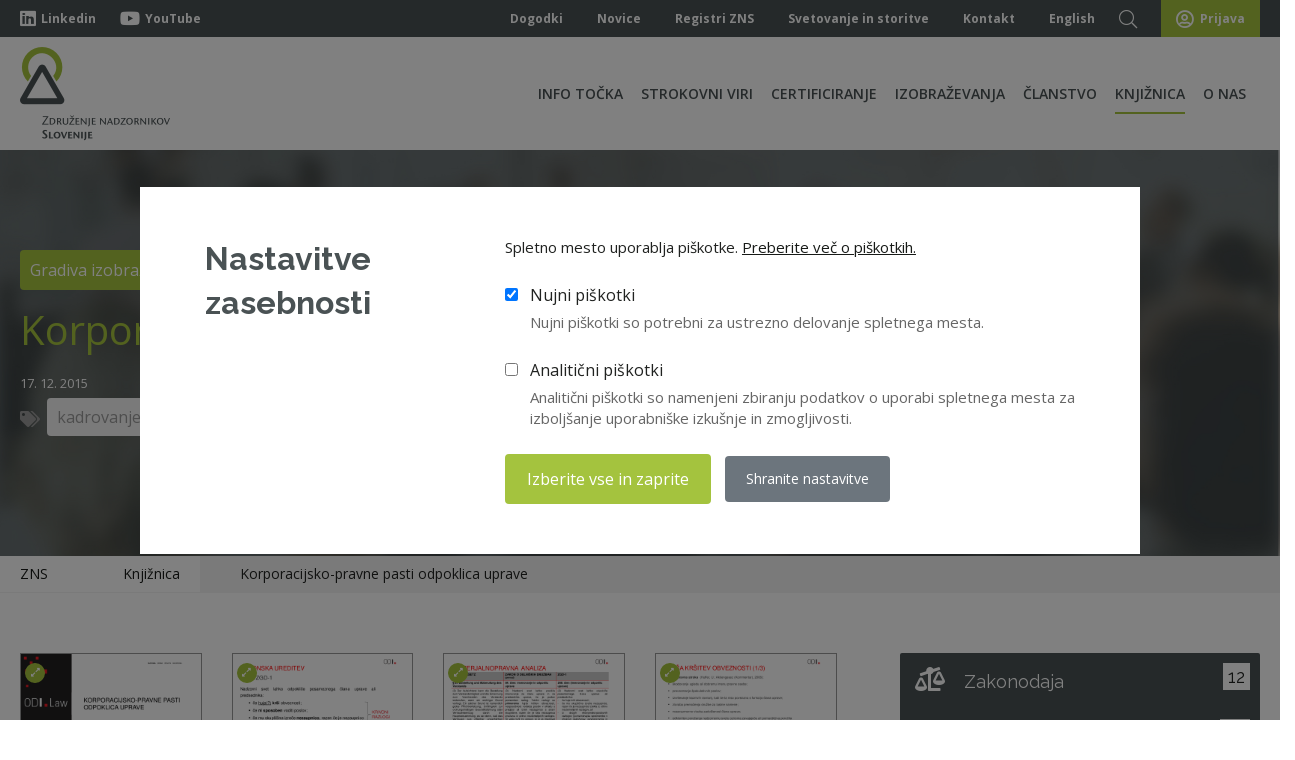

--- FILE ---
content_type: text/html; charset=UTF-8
request_url: https://www.zdruzenje-ns.si/knjiznica/1801
body_size: 14067
content:
<!DOCTYPE html>
<html lang="sl">
<head>
    
    

    <title>Korporacijsko-pravne pasti odpoklica uprave | Združenje nadzornikov Slovenije</title>
    <link href="https://fonts.googleapis.com/css2?family=Open+Sans:wght@300;400;600;700&family=Raleway:wght@600;700&display=swap"
          rel="stylesheet">

            <meta http-equiv="Content-Type" content="text/html; charset=UTF-8">            <meta name="description" content="">            <meta name="author" content="Projekt">            <meta name="web_author" content="Creatim RP"/>            <meta name="robots"
              content="all">    <link rel="canonical" href="https://www.zdruzenje-ns.si/knjiznica/1801" />
<link rel="alternate" href="https://www.zdruzenje-ns.si/knjiznica/1801" hreflang="sl" /> 
            <!-- Google Tag Manager -->
        <script>(function(w,d,s,l,i){w[l]=w[l]||[];w[l].push({'gtm.start':
                    new Date().getTime(),event:'gtm.js'});var f=d.getElementsByTagName(s)[0],
                j=d.createElement(s),dl=l!='dataLayer'?'&l='+l:'';j.async=true;j.src=
                'https://www.googletagmanager.com/gtm.js?id='+i+dl;f.parentNode.insertBefore(j,f);
            })(window,document,'script','dataLayer','GTM-KDBG748');</script>
        <!-- End Google Tag Manager -->
    

            <meta name="viewport" content="width=device-width, height=device-height, initial-scale=1.0, user-scalable=yes">
        <meta name="mobile-web-app-capable" content="yes">
        <meta name="apple-mobile-web-app-capable" content="yes"/>
        <meta name="apple-mobile-web-app-status-bar-style" content="black">
    
            <link rel="shortcut icon" href="/images/favicon/favicon.ico">
<link rel="apple-touch-icon" sizes="57x57" href="/images/favicon/apple-icon-57x57.png">
<link rel="apple-touch-icon" sizes="60x60" href="/images/favicon/apple-icon-60x60.png">
<link rel="apple-touch-icon" sizes="72x72" href="/images/favicon/apple-icon-72x72.png">
<link rel="apple-touch-icon" sizes="76x76" href="/images/favicon/apple-icon-76x76.png">
<link rel="apple-touch-icon" sizes="114x114" href="/images/favicon/apple-icon-114x114.png">
<link rel="apple-touch-icon" sizes="120x120" href="/images/favicon/apple-icon-120x120.png">
<link rel="apple-touch-icon" sizes="144x144" href="/images/favicon/apple-icon-144x144.png">
<link rel="apple-touch-icon" sizes="152x152" href="/images/favicon/apple-icon-152x152.png">
<link rel="apple-touch-icon" sizes="180x180" href="/images/favicon/apple-icon-180x180.png">
<link rel="icon" type="image/png" sizes="192x192"  href="/images/favicon/android-icon-192x192.png">
<link rel="icon" type="image/png" sizes="32x32" href="/images/favicon/favicon-32x32.png">
<link rel="icon" type="image/png" sizes="96x96" href="/images/favicon/favicon-96x96.png">
<link rel="icon" type="image/png" sizes="16x16" href="/images/favicon/favicon-16x16.png">
<link rel="manifest" href="/images/favicon/manifest.json">
<meta name="msapplication-TileColor" content="#ffffff">
<meta name="msapplication-TileImage" content="/images/favicon/ms-icon-144x144.png">
<meta name="theme-color" content="#ffffff">    
            <meta property="og:type" content="website">
<meta property="og:image" content="/images/logos/og_logo.png">
<meta property="og:site_name" content="Združenje nadzornikov Slovenije">
<meta property="og:url" content="https://www.zdruzenje-ns.si/knjiznica/1801">
<meta property="og:description" content="">
<meta name="twitter:card" content="summary">
<meta name="twitter:image" content="/images/logos/og_logo.png">
<meta name="twitter:site" content="@ZNS">
<meta name="twitter:creator" content="@ZNS">
<meta name="twitter:url" content="https://www.zdruzenje-ns.si/knjiznica/1801">
<meta name="twitter:description" content="">
    
            <meta name="geo.region" content="SI-052"/>
        <meta name="geo.placename" content="Šenčur"/>
        <meta name="geo.position" content="46.238258;14.411203"/>
        <meta name="ICBM" content="46.238258, 14.411203"/>
    
            <link rel="stylesheet" href="/build/frontend.6fa8bc7a.css">
    
                    <script type="text/javascript">
                        var recaptcha_site_key = "6LccgBoUAAAAADAhfHBOlNwei4PW-_ZylNA75Xse";
                        var ajaxPath = '/sl/_ajax';
        </script>
        <script type="text/javascript">
    var notices = { generalErrorTitle: 'Obrazec vsebuje napake.', generalErrorDescription: 'Prosimo, preverite označena polja in poskusite znova.', generalErrorRequired: 'To polje je obvezno', generalErrorMail: 'Vnesite veljaven e-naslov. Primer: ime@domena.si.', generalErrorPostNumber: 'Vnesite pravilno poštno številko. Primer: 1000.', generalErrorVatNumber: 'Vnesite pravilno davčno številko. Primer: 1234567.', generalErrorNumber: 'Vnesite veljavno številko.', generalErrorDigit: 'Vnesite samo števke.', generalErrorDate: 'Vnesite pravilen datum. Primer: 01.01.2026.', generalErrorEqual: 'Vnesite enako vrednost kot v zgornjem polju.' };

    var oldBrowser = { title: 'oldBrowser.title', description1: 'oldBrowser.description1', description2: 'oldBrowser.description2', options: 'oldBrowser.options', options1: 'oldBrowser.options.1', options2: 'oldBrowser.options.2', options3: 'oldBrowser.options.3', ux: 'oldBrowser.ux', installation: 'oldBrowser.installation', sorry: 'oldBrowser.sorry' };

    var backText = 'Nazaj';
    var is_iOS = false;    var is_mobile = false;    var is_tablet = false;    var is_ipad = false;    var is_iphone = false;    var is_android = false;
    var currentLang = 'sl';
    var gmap_lat = 46.2376277;    var gmap_lng = 14.3855648;    var gmap_zoom = 10;</script>        

        <script src="/build/runtime.d94b3b43.js"></script><script src="/build/0.01fae393.js"></script><script src="/build/1.c0acb57a.js"></script><script src="/build/frontend.ac15358d.js"></script>

                                
        <script>
            FontAwesomeConfig = {searchPseudoElements: true};
        </script>

        <script src="//kit.fontawesome.com/61db848ba1.js"></script>

                        
        <!-- MailerLite Universal -->
        <script>
            (function(m,a,i,l,e,r){ m['MailerLiteObject']=e;function f(){
                var c={ a:arguments,q:[]};var r=this.push(c);return "number"!=typeof r?r:f.bind(c.q);}
                f.q=f.q||[];m[e]=m[e]||f.bind(f.q);m[e].q=m[e].q||f.q;r=a.createElement(i);
                var _=a.getElementsByTagName(i)[0];r.async=1;r.src=l+'?v'+(~~(new Date().getTime()/1000000));
                _.parentNode.insertBefore(r,_);})(window, document, 'script', 'https://static.mailerlite.com/js/universal.js', 'ml');

            var ml_account = ml('accounts', '2214697', 'w9s5f8o8z5', 'load');
        </script>
        <!-- End MailerLite Universal -->

        

    
            <!--[if lte IE 10]>
        <meta http-equiv="X-UA-Compatible" content="IE=edge"/>
        <![endif]-->
    </head>

<body class="language-sl">
            <!-- Google Tag Manager (noscript) -->
        <noscript><iframe src="https://www.googletagmanager.com/ns.html?id=GTM-KDBG748"
                          height="0" width="0" style="display:none;visibility:hidden"></iframe></noscript>
        <!-- End Google Tag Manager (noscript) -->
    

    <div class="offcanvas-menu-overlay"></div>
<div class="canvas-open">
    <i class="fal fa-bars"></i>
</div>
<div class="offcanvas-menu-wrapper">
    <div class="canvas-close">
        <i class="fal fa-times-circle"></i>
    </div>
    <div class="search-icon  search-switch">
        <i class="fal fa-search"></i>
    </div>
    <div class="header-configure-area">
        <ul class="language-option">
                                                 </ul>
    </div>
    <nav class="mainmenu mobile-menu">

                    
                
    
        
            
                            
                                <ul class="level level-1">
            
            <li class="levelItem levelItem-1">
                <a                                                href="/info-tocka">
                                                            Info točka</a>
                                                
    
            
            
            
            
            
            
            
            
            
                    
                            </li>
            
            
        
            
            
            <li class="levelItem levelItem-1">
                <a                        class="hasChild"                         href="/stroka">
                    
                                                            Strokovni viri</a>
                                                
    
        
                            <div class="child">
                            
                            
                                <ul class="level level-2">
            
            <li class="levelItem levelItem-2">
                <a                                                href="/stroka/digitalizacija">
                                                            Digitalizacija NS</a>
                                                
    
            
                    
                            </li>
            
            
        
            
            
            <li class="levelItem levelItem-2">
                <a                                                href="/stroka/enotirni-sistem-upravljanja-druzb">
                                                            Enotirni sistem</a>
                            </li>
            
            
        
            
            
            <li class="levelItem levelItem-2">
                <a                                                href="/stroka/kadrovanje">
                                                            Kadrovanje NS</a>
                            </li>
            
            
        
            
            
            <li class="levelItem levelItem-2">
                <a                                                href="/stroka/kadrovanje-uprav">
                                                            Kadrovanje uprav</a>
                            </li>
            
            
        
            
            
            <li class="levelItem levelItem-2">
                <a                                                href="/stroka/korporativna-integriteta">
                                                            Korporativna integriteta</a>
                            </li>
            
            
        
            
            
            <li class="levelItem levelItem-2">
                <a                                                href="/stroka/kibernetska-varnost">
                                                            Kibernetska varnost</a>
                            </li>
            
            
        
            
            
            <li class="levelItem levelItem-2">
                <a                                                href="/stroka/korporacijsko-upravljanje">
                                                            Korporacijsko upravljanje</a>
                            </li>
            
            
        
            
            
            <li class="levelItem levelItem-2">
                <a                                                href="/stroka/nagrajevanje">
                                                            Nagrajevanje uprave in NS</a>
                            </li>
            
            
        
            
            
            <li class="levelItem levelItem-2">
                <a                                                href="/stroka/neodvisnost">
                                                            Nasprotje interesov</a>
                            </li>
            
            
        
            
            
            <li class="levelItem levelItem-2">
                <a                                                href="/stroka/profesionalna-etika">
                                                            Profesionalna etika</a>
                            </li>
            
            
        
            
            
            <li class="levelItem levelItem-2">
                <a                                                href="/stroka/raznolikost">
                                                            Raznolikost</a>
                                                
    
                    
                            </li>
            
            
        
            
            
            <li class="levelItem levelItem-2">
                <a                                                href="/stroka/revizijske-komisije">
                                                            Revizijske komisije NS</a>
                            </li>
            
            
        
            
            
            <li class="levelItem levelItem-2">
                <a                                                href="/stroka/samoocenjevanje">
                                                            Samoocenjevanje NS</a>
                            </li>
            
            
        
            
            
            <li class="levelItem levelItem-2">
                <a                                                href="/stroka/sekretarji">
                                                            Sekretarji NS</a>
                            </li>
            
            
        
            
            
            <li class="levelItem levelItem-2">
                <a                                                href="/stroka/skupscine">
                                                            Skupščine</a>
                            </li>
            
            
        
            
            
            <li class="levelItem levelItem-2">
                <a                                                href="/stroka/sodelovanje-upravljanje">
                                                            Sodelovanje delavcev pri upravljanju</a>
                            </li>
            
            
        
            
            
            <li class="levelItem levelItem-2">
                <a                        class="hasChild"                         href="/stroka/trajnostno-poslovanje">
                    
                                                            Trajnostno poslovanje</a>
                                                
    
        
                            <div class="child">
                            
                            
                                <ul class="level level-3">
            
            <li class="levelItem levelItem-3">
                <a                                                href="/stroka/trajnostno-poslovanje/chapter-zero-slovenia">
                                                            Chapter Zero Slovenia</a>
                            </li>
            
                </ul>            </div>
            
                            </li>
            
            
        
            
            
            <li class="levelItem levelItem-2">
                <a                                                href="/stroka/umetnainteligenca">
                                                            Umetna inteligenca</a>
                            </li>
            
            
        
            
            
            <li class="levelItem levelItem-2">
                <a                                                href="/stroka/vodenje-in-delo">
                                                            Vodenje in delo NS</a>
                            </li>
            
            
        
            
            
            <li class="levelItem levelItem-2">
                <a                                                href="/stroka/zavarovanje-odgovornosti">
                                                            Zavarovanje odgovornosti</a>
                            </li>
            
                </ul>            </div>
            
                            </li>
            
            
        
            
            
            <li class="levelItem levelItem-1">
                <a                        class="hasChild"                         href="/certificiranje">
                    
                                                            Certificiranje</a>
                                                
    
        
                            <div class="child">
                            
                            
                                <ul class="level level-2">
            
            <li class="levelItem levelItem-2">
                <a                        class="hasChild"                         href="/certificiranje/izobrazevanje-nadzorniki">
                    
                                                            Izobraževanje za nadzornike</a>
                                                
    
        
                            <div class="child">
                            
                            
                                <ul class="level level-3">
            
            <li class="levelItem levelItem-3">
                <a                                                href="/certificiranje/izobrazevanje-nadzorniki/register">
                                                            Register imetnikov potrdila</a>
                            </li>
            
            
        
            
            
            <li class="levelItem levelItem-3">
                <a                                                href="/certificiranje/izobrazevanje-nadzorniki/test-znanja">
                                                            Test za nadzornike</a>
                                                
    
                    
                            </li>
            
            
        
            
            
            <li class="levelItem levelItem-3">
                <a                                                href="/certificiranje/izobrazevanje-nadzorniki/pogosta-vprasanja">
                                                            Pogosta vprašanja</a>
                            </li>
            
                </ul>            </div>
            
                            </li>
            
            
        
            
            
            <li class="levelItem levelItem-2">
                <a                        class="hasChild"                         href="/certifikat-zns">
                    
                                                            Certifikat ZNS</a>
                                                
    
        
                            <div class="child">
                            
                            
                                <ul class="level level-3">
            
            <li class="levelItem levelItem-3">
                <a                                                href="/certificiranje/register-imetnikov-certifikata">
                                                            Register imetnikov Certifikata</a>
                            </li>
            
            
        
            
            
            <li class="levelItem levelItem-3">
                <a                                                href="/certificiranje/postopek-pridobitve">
                                                            Postopek pridobitve</a>
                            </li>
            
            
        
            
            
            <li class="levelItem levelItem-3">
                <a                                                href="/certificiranje/certifikat-zns/preizkus-znanja">
                                                            Preizkus znanja</a>
                                                
    
                    
                            </li>
            
            
        
            
            
            <li class="levelItem levelItem-3">
                <a                                                href="/certificiranje/izpit">
                                                            Izpit</a>
                            </li>
            
            
        
            
            
            <li class="levelItem levelItem-3">
                <a                                                href="/certificiranje/obnavljanje">
                                                            Obnavljanje</a>
                                                
    
            
                    
                            </li>
            
            
        
            
            
            <li class="levelItem levelItem-3">
                <a                                                href="/certificiranje/certifikat-zns-plus">
                                                            Certifikat ZNS Plus</a>
                            </li>
            
            
        
            
            
            <li class="levelItem levelItem-3">
                <a                                                href="/certificiranje/akti-in-dokumentacija">
                                                            Akti in dokumentacija</a>
                            </li>
            
            
                </ul>            </div>
            
                            </li>
            
            
        
            
            
            <li class="levelItem levelItem-2">
                <a                                                href="/certificiranje/the-european-board-diploma">
                                                            The European Board Diploma</a>
                            </li>
            
                </ul>            </div>
            
                            </li>
            
            
        
            
            
            <li class="levelItem levelItem-1">
                <a                        class="hasChild"                         href="/izobrazevanje">
                    
                                                            Izobraževanja</a>
                                                
    
        
                            <div class="child">
                            
                            
                                <ul class="level level-2">
            
            <li class="levelItem levelItem-2">
                <a                                                href="/izobrazevanje/koledar-dogodkov">
                                                            Koledar dogodkov</a>
                            </li>
            
            
        
            
            
            <li class="levelItem levelItem-2">
                <a                                                href="/certificiranje/izobrazevanje-nadzorniki">
                                                            Izobraževanje za nadzornike</a>
                            </li>
            
            
        
            
            
            <li class="levelItem levelItem-2">
                <a                                                href="/izobrazevanje/clani">
                                                            Izobraževanje za člane RK</a>
                            </li>
            
            
        
            
            
            <li class="levelItem levelItem-2">
                <a                                                href="/izobrazevanje/delavski-predstavniki">
                                                            Izobraževanje za delavske predstavnike v NS</a>
                            </li>
            
            
        
            
            
            <li class="levelItem levelItem-2">
                <a                                                href="/izobrazevanje/sekretarji">
                                                            Izobraževanje za sekretarje</a>
                                                
    
            
                    
                            </li>
            
            
        
            
            
            <li class="levelItem levelItem-2">
                <a                                                href="/izobrazevanje/konference-korporacijskega-upravljanja">
                                                            Konference korporacijskega upravljanja</a>
                            </li>
            
            
        
            
            
            <li class="levelItem levelItem-2">
                <a                                                href="/izobrazevanje/clanska-srecanja">
                                                            Članska srečanja</a>
                                                
    
                    
                            </li>
            
            
        
            
            
            <li class="levelItem levelItem-2">
                <a                                                href="/izobrazevanje/programi-narocnika">
                                                            Programi za naročnika</a>
                            </li>
            
                </ul>            </div>
            
                            </li>
            
            
            
        
            
            
            <li class="levelItem levelItem-1">
                <a                        class="hasChild"                         href="/clanstvo/clanstvo">
                    
                                                            Članstvo</a>
                                                
    
        
                            <div class="child">
                            
                            
                                <ul class="level level-2">
            
            <li class="levelItem levelItem-2">
                <a                                                href="/clanstvo/clanstvo">
                                                            Članstvo</a>
                            </li>
            
            
        
            
            
            <li class="levelItem levelItem-2">
                <a                                                href="/clanstvo/korporativno-clanstvo">
                                                            Korporativno članstvo</a>
                            </li>
            
            
        
            
            
            <li class="levelItem levelItem-2">
                <a                                                href="/clanstvo/prednosti">
                                                            Prednosti članstva</a>
                            </li>
            
            
        
            
            
            <li class="levelItem levelItem-2">
                <a                                                href="https://www.zdruzenje-ns.si/clanske-strani/registracija" target="_blank">
                                                            Včlanitev</a>
                            </li>
            
            
        
            
            
            <li class="levelItem levelItem-2">
                <a                        class="hasChild"                         href="/clanstvo/pogosta-vprasanja">
                    
                                                            Pogosta vprašanja</a>
                                                
    
        
                            <div class="child">
                            
                            
                                <ul class="level level-3">
            
            <li class="levelItem levelItem-3">
                <a                                                href="/clanstvo/pogosta-vprasanja/boniteta">
                                                            Boniteta</a>
                            </li>
            
                </ul>            </div>
            
                            </li>
            
            
        
            
            
            <li class="levelItem levelItem-2">
                <a                                                href="/clanske-strani">
                                                            Moj profil</a>
                            </li>
            
                </ul>            </div>
            
                            </li>
            
            
            
            
        
            
            
            <li class="levelItem levelItem-1 active">
                <a                        class="hasChild"                         href="/knjiznica">
                    
                                                            Knjižnica</a>
                                                
    
        
                            <div class="child">
                            
                            
                                <ul class="level level-2">
            
            <li class="levelItem levelItem-2">
                <a                                                href="/knjiznica/priporocila-in-kodeksi">
                                                            Priporočila in kodeksi</a>
                            </li>
            
            
        
            
            
            <li class="levelItem levelItem-2">
                <a                                                href="/knjiznica/stalisca-zns">
                                                            Stališča ZNS</a>
                            </li>
            
            
            
        
            
            
            <li class="levelItem levelItem-2">
                <a                                                href="/knjiznica/pravni-nasveti-za-clane-zns">
                                                            Pravni nasveti za člane ZNS</a>
                            </li>
            
            
            
        
            
            
            <li class="levelItem levelItem-2">
                <a                                                href="/knjiznica/raziskave-zns-in-partnerjev">
                                                            Raziskave in študije</a>
                            </li>
            
            
        
            
            
            <li class="levelItem levelItem-2">
                <a                                                href="/knjiznica/gradiva-iz-izobrazevanj">
                                                            Gradiva iz izobraževanj</a>
                            </li>
            
            
        
            
            
            <li class="levelItem levelItem-2">
                <a                                                href="/knjiznica/zakonodaja">
                                                            Zakonodaja</a>
                            </li>
            
            
        
            
            
            <li class="levelItem levelItem-2">
                <a                        class="hasChild"                         href="/knjiznica/videoteka">
                    
                                                            Videoteka</a>
                                                
    
        
                            <div class="child">
                            
                            
                                <ul class="level level-3">
            
            <li class="levelItem levelItem-3">
                <a                                                href="/knjiznica/videoteka/ecoda">
                                                            ecoDa</a>
                            </li>
            
                </ul>            </div>
            
                            </li>
            
            
            
            
                </ul>            </div>
            
                            </li>
            
            
        
            
            
            <li class="levelItem levelItem-1">
                <a                        class="hasChild"                         href="/o-nas">
                    
                                                            O nas</a>
                                                
    
        
                            <div class="child">
                            
                            
                                <ul class="level level-2">
            
            <li class="levelItem levelItem-2">
                <a                                                href="/o-nas/vizitka">
                                                            Vizitka</a>
                                                
    
                    
                            </li>
            
            
        
            
            
            <li class="levelItem levelItem-2">
                <a                                                href="/o-nas/organi-zns">
                                                            Organi ZNS</a>
                            </li>
            
            
        
            
            
            <li class="levelItem levelItem-2">
                <a                                                href="/o-nas/delovne-skupine">
                                                            Delovne skupine</a>
                            </li>
            
            
        
            
            
            <li class="levelItem levelItem-2">
                <a                                                href="/o-nas/mednarodno-sodelovanje-zns">
                                                            Mednarodno sodelovanje</a>
                                                
    
                    
                            </li>
            
            
        
            
            
            <li class="levelItem levelItem-2">
                <a                                                href="/o-nas/mediakit">
                                                            Mediakit</a>
                            </li>
            
            
            
            
                </ul>            </div>
            
                            </li>
            
            
            
            
            
            
            
            
            
                </ul>    

            </nav>
    <div class="top-social">
        <a href="https://www.linkedin.com/company/slovenian-directors'%E2%80%8B-association/" target="_blank" title="ZNS LinkedIn"><i class="fab fa-linkedin-in" aria-hidden="true"></i></a>
        <a href="https://www.youtube.com/channel/UCzh_vAWWY2RKExY9kMswQFA" target="_blank" title="ZNS Youtube"><i class="fab fa-youtube" aria-hidden="true"></i></a>
    </div>
    <ul class="top-widget">
        <li><i class="fa fa-phone"></i><a href="tel:+38615308640">+386 1 530 86 40</a> </li>
        <li><i class="fa fa-envelope"></i> <a class="mail" href="#" title="info@zdruzenje-ns.si">info@zdruzenje-ns.si</a></li>
    </ul>
</div>














            
<!-- Header Section Begin -->
<header class="header-section">
    <div class="top-nav">
        <div class="container">
            <div class="row no-gutters">
                <div class="col-lg-3 col-xs-12 col-sm-12 col-md-4">
                    <ul class="tn-left">
                        <li class="top-portal"><a href="https://www.linkedin.com/company/slovenian-directors'%E2%80%8B-association/" target="_blank" title="Linkedin Združenje nadzornikov Slovenije"><i class="fab fa-linkedin"></i>Linkedin</a></li>
                        <li class="top-portal"><a href="https://www.youtube.com/channel/UCzh_vAWWY2RKExY9kMswQFA" target="_blank" title="Youtube Združenje nadzornikov Slovenije"><i class="fab fa-youtube"></i>YouTube</a></li>
                    </ul>
                </div>
                <div class="col-lg-9 col-xs-12 col-sm-12 col-md-8">
                    <ul class="tn-right">
                                                

                                                    <li><a href="/aktualno/dogodki" title="Dogodki Združenja nadzornikov Slovenije">Dogodki</a></li>
                            <li><a href="/aktualno/novice" title="Novice">Novice</a></li>
                            <li class="d-none d-xl-inline-block"><a href="/registri" title="Registri ZNS">Registri ZNS</a></li>
                            <li class="d-none d-xl-inline-block"><a href="/svetovanje-storitve" title="Svetovanje in storitve Združenju nadzornikov Slovenije">Svetovanje in storitve</a></li>
                            <li class="d-none d-xl-inline-block"><a href="/o-nas/vizitka" title="Kontakt Združenje nadzornikov Slovenije">Kontakt</a></li>
                            <li><a href="/en">English</a></li>
                            <li class="d-none d-lg-inline-block">
                                <div class="search-switch">
                                    <i class="fal fa-search"></i>
                                </div>
                            </li>
                                                            <li><a href="/clanske-strani" class="login" title="Prijava v Moj račun"><i class="far fa-user-circle"></i>Prijava</a></li>
                                                                        </ul>

                </div>
            </div>
        </div>
    </div>
    <div class="menu-item">
        <div class="container">
            <div class="row">
                <div class="col-lg-2">
                                            <div class="logo" itemscope itemtype="http://schema.org/Corporation">
			<a href="/" itemprop="url" title="Na prvo stran">
		<img src="/images/logos/logo.png" alt="Logo image name" itemprop="image" />
			<span class="brand" itemprop="brand">.zdruzenje-ns.si</span>
		<span id="strapline" itemprop="description">Izdelava spletnih aplikacij, portalov in trgovin</span>
		<span class="fn org" itemprop="fn org">.zdruzenje-ns.si</span>
	</a>
</div>




                                    </div>
                <div class="col-lg-10 menu-desktop">
                    <div class="nav-menu">

                                                    <nav class="mainmenu" role="navigation sitemap" itemscope itemtype="http://schema.org/WebSite">
            
    
            
                
                                                                                                                                                                                                                                                                                                                                                                                                                                                                                                                                                                                                                                                                                                                                                                                                                                                                                                                                                                                                                                                                
                <ul aria-label="main" itemscope itemtype="http://schema.org/SiteNavigationElement">
                <li class="">
                    <a href="/info-tocka">Info točka</a>
                                                                
                
                                    
                    
                    
                    
                    
                    
                    
                    
                    
                    
        


        
    
                                    </li>

                
                                                    
            
                                                                                                                                                                                                                                                                                                                                                                                                                                                                                                                                                                                                                                                                                                                                                                                                                                                                                                                                                                                                                                                
                
                <li class="">
                    <a href="/stroka">Strokovni viri</a>
                                                                
                
                                                                                                                                                                                                                                                                                                                                                                                                                                                                                                                                                                                                                                                                                                                                                                                                                                                                                                                                                                                                                                                                                                                                                                                                                                                                                                                                                                                                                                                                                                                                                                                                                                                                                                                                    
                <ul class="dropdown ">
                <li class="">
                    <a href="/stroka/digitalizacija">Digitalizacija NS</a>
                                                                
                
                                    
                    
        


        
    
                                    </li>

                
                
            
                                                                                                                                                                                                                                                                                                                                                                                                                                                                                                                                                                                                                                                                                                                                                                                                                                                                                                                                                                                                                                                                                                                                                                                                                                                                                                                                                                                                                                                                                                                                                                                                                                                                                                                    
                
                <li class="">
                    <a href="/stroka/enotirni-sistem-upravljanja-druzb">Enotirni sistem</a>
                                                        </li>

                
                
            
                                                                                                                                                                                                                                                                                                                                                                                                                                                                                                                                                                                                                                                                                                                                                                                                                                                                                                                                                                                                                                                                                                                                                                                                                                                                                                                                                                                                                                                                                                                                                                                                                                                                                                                    
                
                <li class="">
                    <a href="/stroka/kadrovanje">Kadrovanje NS</a>
                                                        </li>

                
                
            
                                                                                                                                                                                                                                                                                                                                                                                                                                                                                                                                                                                                                                                                                                                                                                                                                                                                                                                                                                                                                                                                                                                                                                                                                                                                                                                                                                                                                                                                                                                                                                                                                                                                                                                    
                
                <li class="">
                    <a href="/stroka/kadrovanje-uprav">Kadrovanje uprav</a>
                                                        </li>

                
                
            
                                                                                                                                                                                                                                                                                                                                                                                                                                                                                                                                                                                                                                                                                                                                                                                                                                                                                                                                                                                                                                                                                                                                                                                                                                                                                                                                                                                                                                                                                                                                                                                                                                                                                                                    
                
                <li class="">
                    <a href="/stroka/korporativna-integriteta">Korporativna integriteta</a>
                                                        </li>

                
                
            
                                                                                                                                                                                                                                                                                                                                                                                                                                                                                                                                                                                                                                                                                                                                                                                                                                                                                                                                                                                                                                                                                                                                                                                                                                                                                                                                                                                                                                                                                                                                                                                                                                                                                                                    
                
                <li class="">
                    <a href="/stroka/kibernetska-varnost">Kibernetska varnost</a>
                                                        </li>

                
                
            
                                                                                                                                                                                                                                                                                                                                                                                                                                                                                                                                                                                                                                                                                                                                                                                                                                                                                                                                                                                                                                                                                                                                                                                                                                                                                                                                                                                                                                                                                                                                                                                                                                                                                                                    
                
                <li class="">
                    <a href="/stroka/korporacijsko-upravljanje">Korporacijsko upravljanje</a>
                                                        </li>

                
                
            
                                                                                                                                                                                                                                                                                                                                                                                                                                                                                                                                                                                                                                                                                                                                                                                                                                                                                                                                                                                                                                                                                                                                                                                                                                                                                                                                                                                                                                                                                                                                                                                                                                                                                                                    
                
                <li class="">
                    <a href="/stroka/nagrajevanje">Nagrajevanje uprave in NS</a>
                                                        </li>

                
                
            
                                                                                                                                                                                                                                                                                                                                                                                                                                                                                                                                                                                                                                                                                                                                                                                                                                                                                                                                                                                                                                                                                                                                                                                                                                                                                                                                                                                                                                                                                                                                                                                                                                                                                                                    
                
                <li class="">
                    <a href="/stroka/neodvisnost">Nasprotje interesov</a>
                                                        </li>

                
                
            
                                                                                                                                                                                                                                                                                                                                                                                                                                                                                                                                                                                                                                                                                                                                                                                                                                                                                                                                                                                                                                                                                                                                                                                                                                                                                                                                                                                                                                                                                                                                                                                                                                                                                                                    
                
                <li class="">
                    <a href="/stroka/profesionalna-etika">Profesionalna etika</a>
                                                        </li>

                
                
            
                                                                                                                                                                                                                                                                                                                                                                                                                                                                                                                                                                                                                                                                                                                                                                                                                                                                                                                                                                                                                                                                                                                                                                                                                                                                                                                                                                                                                                                                                                                                                                                                                                                                                                                    
                
                <li class="">
                    <a href="/stroka/raznolikost">Raznolikost</a>
                                                                
                
                                    
        


        
    
                                    </li>

                
                
            
                                                                                                                                                                                                                                                                                                                                                                                                                                                                                                                                                                                                                                                                                                                                                                                                                                                                                                                                                                                                                                                                                                                                                                                                                                                                                                                                                                                                                                                                                                                                                                                                                                                                                                                    
                
                <li class="">
                    <a href="/stroka/revizijske-komisije">Revizijske komisije NS</a>
                                                        </li>

                
                
            
                                                                                                                                                                                                                                                                                                                                                                                                                                                                                                                                                                                                                                                                                                                                                                                                                                                                                                                                                                                                                                                                                                                                                                                                                                                                                                                                                                                                                                                                                                                                                                                                                                                                                                                    
                
                <li class="">
                    <a href="/stroka/samoocenjevanje">Samoocenjevanje NS</a>
                                                        </li>

                
                
            
                                                                                                                                                                                                                                                                                                                                                                                                                                                                                                                                                                                                                                                                                                                                                                                                                                                                                                                                                                                                                                                                                                                                                                                                                                                                                                                                                                                                                                                                                                                                                                                                                                                                                                                    
                
                <li class="">
                    <a href="/stroka/sekretarji">Sekretarji NS</a>
                                                        </li>

                
                
            
                                                                                                                                                                                                                                                                                                                                                                                                                                                                                                                                                                                                                                                                                                                                                                                                                                                                                                                                                                                                                                                                                                                                                                                                                                                                                                                                                                                                                                                                                                                                                                                                                                                                                                                    
                
                <li class="">
                    <a href="/stroka/skupscine">Skupščine</a>
                                                        </li>

                
                
            
                                                                                                                                                                                                                                                                                                                                                                                                                                                                                                                                                                                                                                                                                                                                                                                                                                                                                                                                                                                                                                                                                                                                                                                                                                                                                                                                                                                                                                                                                                                                                                                                                                                                                                                    
                
                <li class="">
                    <a href="/stroka/sodelovanje-upravljanje">Sodelovanje delavcev pri upravljanju</a>
                                                        </li>

                
                
            
                                                                                                                                                                                                                                                                                                                                                                                                                                                                                                                                                                                                                                                                                                                                                                                                                                                                                                                                                                                                                                                                                                                                                                                                                                                                                                                                                                                                                                                                                                                                                                                                                                                                                                                    
                
                <li class="">
                    <a href="/stroka/trajnostno-poslovanje">Trajnostno poslovanje</a>
                                                                
                
                                                                                                                                                    
                <ul class="dropdown ">
                <li class="">
                    <a href="/stroka/trajnostno-poslovanje/chapter-zero-slovenia">Chapter Zero Slovenia</a>
                                                        </li>

                
                
            
        


                                            </ul>
        
    
                                    </li>

                
                
            
                                                                                                                                                                                                                                                                                                                                                                                                                                                                                                                                                                                                                                                                                                                                                                                                                                                                                                                                                                                                                                                                                                                                                                                                                                                                                                                                                                                                                                                                                                                                                                                                                                                                                                                    
                
                <li class="">
                    <a href="/stroka/umetnainteligenca">Umetna inteligenca</a>
                                                        </li>

                
                
            
                                                                                                                                                                                                                                                                                                                                                                                                                                                                                                                                                                                                                                                                                                                                                                                                                                                                                                                                                                                                                                                                                                                                                                                                                                                                                                                                                                                                                                                                                                                                                                                                                                                                                                                    
                
                <li class="">
                    <a href="/stroka/vodenje-in-delo">Vodenje in delo NS</a>
                                                        </li>

                
                
            
                                                                                                                                                                                                                                                                                                                                                                                                                                                                                                                                                                                                                                                                                                                                                                                                                                                                                                                                                                                                                                                                                                                                                                                                                                                                                                                                                                                                                                                                                                                                                                                                                                                                                                                    
                
                <li class="">
                    <a href="/stroka/zavarovanje-odgovornosti">Zavarovanje odgovornosti</a>
                                                        </li>

                
                
            
        


                                            </ul>
        
    
                                    </li>

                
                                                    
            
                                                                                                                                                                                                                                                                                                                                                                                                                                                                                                                                                                                                                                                                                                                                                                                                                                                                                                                                                                                                                                                
                
                <li class="">
                    <a href="/certificiranje">Certificiranje</a>
                                                                
                
                                                                                                                                                                                                                                                                                                                    
                <ul class="dropdown ">
                <li class="">
                    <a href="/certificiranje/izobrazevanje-nadzorniki">Izobraževanje za nadzornike</a>
                                                                
                
                                                                                                                                                                                                                                                                                                                    
                <ul class="dropdown ">
                <li class="">
                    <a href="/certificiranje/izobrazevanje-nadzorniki/register">Register imetnikov potrdila</a>
                                                        </li>

                
                
            
                                                                                                                                                                                                                                                                                                    
                
                <li class="">
                    <a href="/certificiranje/izobrazevanje-nadzorniki/test-znanja">Test za nadzornike</a>
                                                                
                
                                    
        


        
    
                                    </li>

                
                
            
                                                                                                                                                                                                                                                                                                    
                
                <li class="">
                    <a href="/certificiranje/izobrazevanje-nadzorniki/pogosta-vprasanja">Pogosta vprašanja</a>
                                                        </li>

                
                
            
        


                                            </ul>
        
    
                                    </li>

                
                
            
                                                                                                                                                                                                                                                                                                    
                
                <li class="">
                    <a href="/certifikat-zns">Certifikat ZNS</a>
                                                                
                
                                                                                                                                                                                                                                                                                                                                                                                                                                                                                                                                                                                                                                                                                        
                <ul class="dropdown ">
                <li class="">
                    <a href="/certificiranje/register-imetnikov-certifikata">Register imetnikov Certifikata</a>
                                                        </li>

                
                
            
                                                                                                                                                                                                                                                                                                                                                                                                                                                                                                                                                                                                                                                                        
                
                <li class="">
                    <a href="/certificiranje/postopek-pridobitve">Postopek pridobitve</a>
                                                        </li>

                
                
            
                                                                                                                                                                                                                                                                                                                                                                                                                                                                                                                                                                                                                                                                        
                
                <li class="">
                    <a href="/certificiranje/certifikat-zns/preizkus-znanja">Preizkus znanja</a>
                                                                
                
                                    
        


        
    
                                    </li>

                
                
            
                                                                                                                                                                                                                                                                                                                                                                                                                                                                                                                                                                                                                                                                        
                
                <li class="">
                    <a href="/certificiranje/izpit">Izpit</a>
                                                        </li>

                
                
            
                                                                                                                                                                                                                                                                                                                                                                                                                                                                                                                                                                                                                                                                        
                
                <li class="">
                    <a href="/certificiranje/obnavljanje">Obnavljanje</a>
                                                                
                
                                    
                    
        


        
    
                                    </li>

                
                
            
                                                                                                                                                                                                                                                                                                                                                                                                                                                                                                                                                                                                                                                                        
                
                <li class="">
                    <a href="/certificiranje/certifikat-zns-plus">Certifikat ZNS Plus</a>
                                                        </li>

                
                
            
                                                                                                                                                                                                                                                                                                                                                                                                                                                                                                                                                                                                                                                                        
                
                <li class="">
                    <a href="/certificiranje/akti-in-dokumentacija">Akti in dokumentacija</a>
                                                        </li>

                
                
            
                    
        


                                            </ul>
        
    
                                    </li>

                
                
            
                                                                                                                                                                                                                                                                                                    
                
                <li class="">
                    <a href="/certificiranje/the-european-board-diploma">The European Board Diploma</a>
                                                        </li>

                
                
            
        


                                            </ul>
        
    
                                    </li>

                
                                                    
            
                                                                                                                                                                                                                                                                                                                                                                                                                                                                                                                                                                                                                                                                                                                                                                                                                                                                                                                                                                                                                                                
                
                <li class="">
                    <a href="/izobrazevanje">Izobraževanja</a>
                                                                
                
                                                                                                                                                                                                                                                                                                                                                                                                                                                                                                                                                                                                                                                                                                                                    
                <ul class="dropdown ">
                <li class="">
                    <a href="/izobrazevanje/koledar-dogodkov">Koledar dogodkov</a>
                                                        </li>

                
                
            
                                                                                                                                                                                                                                                                                                                                                                                                                                                                                                                                                                                                                                                                                                                    
                
                <li class="">
                    <a href="/certificiranje/izobrazevanje-nadzorniki">Izobraževanje za nadzornike</a>
                                                        </li>

                
                
            
                                                                                                                                                                                                                                                                                                                                                                                                                                                                                                                                                                                                                                                                                                                    
                
                <li class="">
                    <a href="/izobrazevanje/clani">Izobraževanje za člane RK</a>
                                                        </li>

                
                
            
                                                                                                                                                                                                                                                                                                                                                                                                                                                                                                                                                                                                                                                                                                                    
                
                <li class="">
                    <a href="/izobrazevanje/delavski-predstavniki">Izobraževanje za delavske predstavnike v NS</a>
                                                        </li>

                
                
            
                                                                                                                                                                                                                                                                                                                                                                                                                                                                                                                                                                                                                                                                                                                    
                
                <li class="">
                    <a href="/izobrazevanje/sekretarji">Izobraževanje za sekretarje</a>
                                                                
                
                                    
                    
        


        
    
                                    </li>

                
                
            
                                                                                                                                                                                                                                                                                                                                                                                                                                                                                                                                                                                                                                                                                                                    
                
                <li class="">
                    <a href="/izobrazevanje/konference-korporacijskega-upravljanja">Konference korporacijskega upravljanja</a>
                                                        </li>

                
                
            
                                                                                                                                                                                                                                                                                                                                                                                                                                                                                                                                                                                                                                                                                                                    
                
                <li class="">
                    <a href="/izobrazevanje/clanska-srecanja">Članska srečanja</a>
                                                                
                
                                    
        


        
    
                                    </li>

                
                
            
                                                                                                                                                                                                                                                                                                                                                                                                                                                                                                                                                                                                                                                                                                                    
                
                <li class="">
                    <a href="/izobrazevanje/programi-narocnika">Programi za naročnika</a>
                                                        </li>

                
                
            
        


                                            </ul>
        
    
                                    </li>

                
                                                    
            
                    
                                                                                                                                                                                                                                                                                                                                                                                                                                                                                                                                                                                                                                                                                                                                                                                                                                                                                                                                                                                                                                                
                
                <li class="">
                    <a href="/clanstvo/clanstvo">Članstvo</a>
                                                                
                
                                                                                                                                                                                                                                                                                                                                                                                                                                                                                                                                                                    
                <ul class="dropdown ">
                <li class="">
                    <a href="/clanstvo/clanstvo">Članstvo</a>
                                                        </li>

                
                
            
                                                                                                                                                                                                                                                                                                                                                                                                                                                                                                                                                    
                
                <li class="">
                    <a href="/clanstvo/korporativno-clanstvo">Korporativno članstvo</a>
                                                        </li>

                
                
            
                                                                                                                                                                                                                                                                                                                                                                                                                                                                                                                                                    
                
                <li class="">
                    <a href="/clanstvo/prednosti">Prednosti članstva</a>
                                                        </li>

                
                
            
                                                                                                                                                                                                                                                                                                                                                                                                                                                                                                                                                    
                
                <li class="">
                    <a href="https://www.zdruzenje-ns.si/clanske-strani/registracija" target="_blank">Včlanitev</a>
                                                        </li>

                
                
            
                                                                                                                                                                                                                                                                                                                                                                                                                                                                                                                                                    
                
                <li class="">
                    <a href="/clanstvo/pogosta-vprasanja">Pogosta vprašanja</a>
                                                                
                
                                                                                                                                                    
                <ul class="dropdown ">
                <li class="">
                    <a href="/clanstvo/pogosta-vprasanja/boniteta">Boniteta</a>
                                                        </li>

                
                
            
        


                                            </ul>
        
    
                                    </li>

                
                
            
                                                                                                                                                                                                                                                                                                                                                                                                                                                                                                                                                    
                
                <li class="">
                    <a href="/clanske-strani">Moj profil</a>
                                                        </li>

                
                
            
        


                                            </ul>
        
    
                                    </li>

                
                                                    
            
                    
                    
                                                                                                                                                                                                                                                                                                                                                                                                                                                                                                                                                                                                                                                                                                                                                                                                                                                                                                                                                                                                                                                
                
                <li class="active">
                    <a href="/knjiznica">Knjižnica</a>
                                                                
                
                                                                                                                                                                                                                                                                                                                                                                                                                                                                                                                                                                                                                                                                                                                                                                                                                                        
                <ul class="dropdown ">
                <li class="">
                    <a href="/knjiznica/priporocila-in-kodeksi">Priporočila in kodeksi</a>
                                                        </li>

                
                
            
                                                                                                                                                                                                                                                                                                                                                                                                                                                                                                                                                                                                                                                                                                                                                                                                                        
                
                <li class="">
                    <a href="/knjiznica/stalisca-zns">Stališča ZNS</a>
                                                        </li>

                
                
            
                    
                                                                                                                                                                                                                                                                                                                                                                                                                                                                                                                                                                                                                                                                                                                                                                                                                        
                
                <li class="">
                    <a href="/knjiznica/pravni-nasveti-za-clane-zns">Pravni nasveti za člane ZNS</a>
                                                        </li>

                
                
            
                    
                                                                                                                                                                                                                                                                                                                                                                                                                                                                                                                                                                                                                                                                                                                                                                                                                        
                
                <li class="">
                    <a href="/knjiznica/raziskave-zns-in-partnerjev">Raziskave in študije</a>
                                                        </li>

                
                
            
                                                                                                                                                                                                                                                                                                                                                                                                                                                                                                                                                                                                                                                                                                                                                                                                                        
                
                <li class="">
                    <a href="/knjiznica/gradiva-iz-izobrazevanj">Gradiva iz izobraževanj</a>
                                                        </li>

                
                
            
                                                                                                                                                                                                                                                                                                                                                                                                                                                                                                                                                                                                                                                                                                                                                                                                                        
                
                <li class="">
                    <a href="/knjiznica/zakonodaja">Zakonodaja</a>
                                                        </li>

                
                
            
                                                                                                                                                                                                                                                                                                                                                                                                                                                                                                                                                                                                                                                                                                                                                                                                                        
                
                <li class="">
                    <a href="/knjiznica/videoteka">Videoteka</a>
                                                                
                
                                                                                                                                                    
                <ul class="dropdown ">
                <li class="">
                    <a href="/knjiznica/videoteka/ecoda">ecoDa</a>
                                                        </li>

                
                
            
        


                                            </ul>
        
    
                                    </li>

                
                
            
                    
                    
                    
        


                                            </ul>
        
    
                                    </li>

                
                                                    
            
                                                                                                                                                                                                                                                                                                                                                                                                                                                                                                                                                                                                                                                                                                                                                                                                                                                                                                                                                                                                                                                
                
                <li class="">
                    <a href="/o-nas">O nas</a>
                                                                
                
                                                                                                                                                                                                                                                                                                                                                                                                                                                                                                                                                                                                
                <ul class="dropdown ">
                <li class="">
                    <a href="/o-nas/vizitka">Vizitka</a>
                                                                
                
                                    
        


        
    
                                    </li>

                
                
            
                                                                                                                                                                                                                                                                                                                                                                                                                                                                                                                                                                                
                
                <li class="">
                    <a href="/o-nas/organi-zns">Organi ZNS</a>
                                                        </li>

                
                
            
                                                                                                                                                                                                                                                                                                                                                                                                                                                                                                                                                                                
                
                <li class="">
                    <a href="/o-nas/delovne-skupine">Delovne skupine</a>
                                                        </li>

                
                
            
                                                                                                                                                                                                                                                                                                                                                                                                                                                                                                                                                                                
                
                <li class="">
                    <a href="/o-nas/mednarodno-sodelovanje-zns">Mednarodno sodelovanje</a>
                                                                
                
                                    
        


        
    
                                    </li>

                
                
            
                                                                                                                                                                                                                                                                                                                                                                                                                                                                                                                                                                                
                
                <li class="">
                    <a href="/o-nas/mediakit">Mediakit</a>
                                                        </li>

                
                
            
                    
                    
                    
        


                                            </ul>
        
    
                                    </li>

                
                                                    
            
                    
                    
                    
                    
                    
                    
                    
                    
        


                                            </ul>
        
    
    </nav>

                                            </div>
                </div>
            </div>
        </div>
    </div>
</header>













    
        
        
                
    
        <section id="content" class="content" role="main">
                    
                                                        
        
        <div class='row'>
<div class=' col-lg-12 col-md-12 col-sm-12'>

 
<div class="slider-area">
    <div class="container">
        <div class="row">
            <div class="col-md-12 col-xl-10">
                <div class="hero-cap">
                                            <div class="categoryBox">Gradiva izobraževanj</div></div>
                                                                <h1>Korporacijsko-pravne pasti odpoklica uprave</h1>
                        <span class="eli" data-eliid="eli_library_1801"></span>
                    
                    <div class="newsDetaiTop">
                                                    17. 12. 2015
                            <br />
                                                <p class="tags" itemprop="keywords">
                            <i class="fas fa-tags"></i> <a href="/knjiznica/arhiv?tags=kadrovanje"><span>kadrovanje</span></a><a href="/knjiznica/arhiv?tags=uprava"><span>uprava</span></a><a href="/knjiznica/arhiv?tags=kadrovanjeuprav"><span>kadrovanje uprav</span></a>                        </p>
                    </div>
                </div>
            </div>
        </div>
    </div>
</div>
        <nav class="breadcrumbs" itemtype="http://data-vocabulary.org/Breadcrumb" itemscope="">
        <div class="container">
            <div class="row">
                <div class="col-12">
                    <ul>
                                                                        <li class="first"><a href="/">ZNS</a>
                                                                                                <li class="has-link"><a href="/knjiznica"><span class="no-link"></span>Knjižnica</a></li>
                                                                                                <li class="last"><span class="no-link"></span>Korporacijsko-pravne pasti odpoklica uprave</li>
                                                                </ul>
                </div>
            </div>
        </div>
    </nav>


<div class="container-fluid pb-0">
            
        <div class="row clear">
        <div class="content col-xs-12 col-sm-7 col-md-8 mb-3" role="main">
                        <div class="libraryDetail">
                <div class="row clear mb-3">
                                        
                                                <div class="col-xs-12 col-sm-6 col-md-3 mb-3 library-image">
                            <a data-toggle="lightbox" data-gallery="gallery" title="Korporacijsko-pravne pasti odpoklica uprave" href="https://www.zdruzenje-ns.si/imagine_cache/gallery/uploads/library/korporacijsko_pravne_pasti_odpoklica_uprave_mag_uros_ilic_17_12_2015-61681e105f2d1-0.png">
                                <img loading="lazy" class="img-white" src="/uploads/library/korporacijsko_pravne_pasti_odpoklica_uprave_mag_uros_ilic_17_12_2015-61681e105f2d1-0.png" alt="Korporacijsko-pravne pasti odpoklica uprave" />
                                <div class="library-lock float-left mr-2"><span><i class="far fa-expand-alt"></i></span></div>
                            </a>
                        </div>
                    
                                                <div class="col-xs-12 col-sm-6 col-md-3 mb-3 library-image">
                            <a data-toggle="lightbox" data-gallery="gallery" title="Korporacijsko-pravne pasti odpoklica uprave" href="https://www.zdruzenje-ns.si/imagine_cache/gallery/uploads/library/korporacijsko_pravne_pasti_odpoklica_uprave_mag_uros_ilic_17_12_2015-61681e105f2d1-1.png">
                                <img loading="lazy" class="img-white" src="/uploads/library/korporacijsko_pravne_pasti_odpoklica_uprave_mag_uros_ilic_17_12_2015-61681e105f2d1-1.png" alt="Korporacijsko-pravne pasti odpoklica uprave" />
                                <div class="library-lock float-left mr-2"><span><i class="far fa-expand-alt"></i></span></div>
                            </a>
                        </div>
                    
                                                <div class="col-xs-12 col-sm-6 col-md-3 mb-3 library-image">
                            <a data-toggle="lightbox" data-gallery="gallery" title="Korporacijsko-pravne pasti odpoklica uprave" href="https://www.zdruzenje-ns.si/imagine_cache/gallery/uploads/library/korporacijsko_pravne_pasti_odpoklica_uprave_mag_uros_ilic_17_12_2015-61681e105f2d1-2.png">
                                <img loading="lazy" class="img-white" src="/uploads/library/korporacijsko_pravne_pasti_odpoklica_uprave_mag_uros_ilic_17_12_2015-61681e105f2d1-2.png" alt="Korporacijsko-pravne pasti odpoklica uprave" />
                                <div class="library-lock float-left mr-2"><span><i class="far fa-expand-alt"></i></span></div>
                            </a>
                        </div>
                    
                                                <div class="col-xs-12 col-sm-6 col-md-3 mb-3 library-image">
                            <a data-toggle="lightbox" data-gallery="gallery" title="Korporacijsko-pravne pasti odpoklica uprave" href="https://www.zdruzenje-ns.si/imagine_cache/gallery/uploads/library/korporacijsko_pravne_pasti_odpoklica_uprave_mag_uros_ilic_17_12_2015-61681e105f2d1-3.png">
                                <img loading="lazy" class="img-white" src="/uploads/library/korporacijsko_pravne_pasti_odpoklica_uprave_mag_uros_ilic_17_12_2015-61681e105f2d1-3.png" alt="Korporacijsko-pravne pasti odpoklica uprave" />
                                <div class="library-lock float-left mr-2"><span><i class="far fa-expand-alt"></i></span></div>
                            </a>
                        </div>
                                    </div>

                                

                                                            <div class="d-inline">
                            <div class="library-lock float-left mr-2"><span><i class="fas fa-lock-alt"></i></span></div>
                            <p>Celoten dokument je na voljo samo članom ZNS.</p>
                        </div>
                        <a href="/clanske-strani/registracija" class="btn btn-primary"><span>Postanite član ZNS</span></a>
                        <a href="/clanske-strani/prijava?_back=https%253A%252F%252Fwww.zdruzenje-ns.si%252Fknjiznica%252F1801" class="btn btn-primary ml-3"><span>Prijava v moj ZNS</span></a>
                                    
                    <div class="greyBox library-detail-form">
            <form name="library_doc_access_fe" method="post" class="library-form"><div id="library_doc_access_fe" class="library-form">
                
                    <div class="form-group">    <p class="split-text">Brezplačno prenesite celoten dokument! (1/2)</p></div>
                <div class="form-group">    <p class="split-text">Nečlanom omogočamo prenos dveh celotnih dokumentov iz naše bogate knjižnice izobraževalnih vsebin!</p></div>
                <div class="form-group"><label for="library_doc_access_fe_email" class="required">E-poštni naslov <span class="required">*</span></label>    <input type="email" id="library_doc_access_fe_email" name="library_doc_access_fe[email]" required="required" placeholder="Vaš e-naslov" class="form-control" />    </div>            <div class="form-group">    <button type="submit" id="library_doc_access_fe_submit" name="library_doc_access_fe[submit]" class="button-primary btn">Prenesi dokument</button></div>                    <div             class="checkbox form-group"     >
        <div class="form-check">        <input type="checkbox" id="library_doc_access_fe_statement" name="library_doc_access_fe[statement]" required="required" class="form-check-input" value="1" />
        <label class="form-check-label required" for="library_doc_access_fe_statement">Potrjujem, da sem seznanjen/a s <a href="/politika-zasebnosti">politiko zasebnosti</a> ZNS.</label></div></div>                <input type="hidden" id="library_doc_access_fe__token" name="library_doc_access_fe[_token]" value="WH24fSYp6Zncq6rXfUcf1i6fq3qYcgPrpPNiNIwmZmI" />                <div class="form-group">    <input type="text" id="library_doc_access_fe_honey_email_2" name="library_doc_access_fe[honey_email_2]" class="d-none form-control" />    </div>            </div>        </form>
    </div>


            </div>
        </div>
        <div class="sidebar col-xs-12 col-sm-5 col-md-4 pl-md-5">
                                <div class="library-sidebar">
        <div class="library-sidebar-category">
                <div class="library-simple-icon"><i class="fas fa-balance-scale-left"></i></div>
        <h2><a href="/knjiznica/stroka-zakonodaja" title="Vse vsebine - zakonodaja">Zakonodaja</a></h2>
    
            <div class="library-simple-number"><span>12</span></div>
    </div>

        <div class="library-sidebar-category">
                <div class="library-simple-icon"><i class="fas fa-book"></i></div>
            <h2><a href="/knjiznica/priporocila-in-kodeksi" title="Vse vsebine - Priporočila in kodeksi">Priporočila in kodeksi</a></h2>
    
            <div class="library-simple-number"><span>42</span></div>
    </div>

        <div class="library-sidebar-category">
                <div class="library-simple-icon"><i class="fas fa-comment"></i></div>
        <h2><a href="/knjiznica/pravni-nasveti-za-clane-zns" title="Vse vsebine - Pravni nasveti za člane ZNS">Pravni nasveti za člane ZNS</a></h2>
    
            <div class="library-simple-number"><span>274</span></div>
    </div>

        <div class="library-sidebar-category">
                <div class="library-simple-icon"><i class="fal fa-pen-nib"></i></div>
        <h2><a href="/knjiznica/stalisca-zns" title="Vse vsebine - Stališča ZNS">Stališča ZNS</a></h2>
    
            <div class="library-simple-number"><span>43</span></div>
    </div>

        <div class="library-sidebar-category">
                <div class="library-simple-icon"><i class="fal fa-paste"></i></div>
            <h2> <a href="/knjiznica/raziskave-zns-in-partnerjev" title="Vse vsebine - Raziskave ZNS in partnerjev">Raziskave in študije</a></h2>
    
            <div class="library-simple-number"><span>32</span></div>
    </div>

        <div class="library-sidebar-category">
                <div class="library-simple-icon"><i class="fal fa-file-alt"></i></div>
        <h2><a href="/knjiznica/gradiva-iz-izobrazevanj" title="Vse vsebine - Gradiva">Gradiva</a></h2>
    
            <div class="library-simple-number"><span>142</span></div>
    </div>

    </div>

                    </div>
    </div>
</div>
<div class="rowWrapper section-border" style="width: 100%">
    <div class="container-fluid">
        <div class="row">
            <div class=" col-lg-12 col-md-12 col-sm-12 mb-5">
                <div class="whiteBox mb-3">
                    <div class="bg-white">
                        <h2 class="displayInline">Največkrat prenešene vsebine</h2>
                    </div>
                </div>
                <div class="row m-0 news-list events">
            
            <div class="col-lg-6 col-md-6 col-sm-6 pr-sm-5 pb-md-4 pb-xl-5">
                <div class="row news-list-item">
                    <div class="col-lg-4 p-3 news-list-image d-none d-lg-block">
                                                <a href="/knjiznica/1851">
                                                            <img loading="lazy" class="img-white" src="https://www.zdruzenje-ns.si/imagine_cache/library_figure_thumbnail/uploads/library/4_dr_a_valentincic_nadzor_poslovanja_preko_ri_junij_2025-6852aabadf53a-0.png" alt="Nadzor poslovanja preko računovodskih izkazov (&quot;Izobraževanje za nadzornike&quot;)" itemprop="image" />
                                                                                        <div class="library-lock"><span><i class="fas fa-lock-alt"></i></span></div>
                                                    </a>
                    </div>
                    <div class="col-lg-8 p-3">
                                                    <h3><a href="/knjiznica/1851">Nadzor poslovanja preko računovodskih izkazov (&quot;Izobraževanje za nadzornike&quot;)</a></h3>
                                                                        <a href="/knjiznica/1851" class="read-more">Poglej dokument <i class="fa fa-long-arrow-right" aria-hidden="true"></i></a>

                        <div class="bottom">
                            <span>                                06. 06. 2025 -

                                                                    Gradiva izobraževanj
                                
                                 - dr. Aljoša Valentinčič                            </span>
                                                            <span class="tags"><i class="fas fa-tags"></i><a href="/knjiznica/arhiv?tags=IZN">IZN</a>, <a href="/knjiznica/arhiv?tags=certifikatZNS">Certifikat ZNS</a></span>
                            
                        </div>
                    </div>
                </div>
            </div>

        
            <div class="col-lg-6 col-md-6 col-sm-6 pr-sm-5 pb-md-4 pb-xl-5">
                <div class="row news-list-item">
                    <div class="col-lg-4 p-3 news-list-image d-none d-lg-block">
                                                <a href="/knjiznica/1957">
                                                            <img loading="lazy" class="img-white" src="https://www.zdruzenje-ns.si/imagine_cache/library_figure_thumbnail/uploads/library/3_dr_n_zorko_upravljanje_s_tveganji-67b3350c3ab1d-0.png" alt="Upravljanje s tveganji  (&quot;Izobraževanje za nadzornike&quot;)" itemprop="image" />
                                                                                        <div class="library-lock"><span><i class="fas fa-lock-alt"></i></span></div>
                                                    </a>
                    </div>
                    <div class="col-lg-8 p-3">
                                                    <h3><a href="/knjiznica/1957">Upravljanje s tveganji  (&quot;Izobraževanje za nadzornike&quot;)</a></h3>
                                                                        <a href="/knjiznica/1957" class="read-more">Poglej dokument <i class="fa fa-long-arrow-right" aria-hidden="true"></i></a>

                        <div class="bottom">
                            <span>                                05. 06. 2025 -

                                                                    Gradiva izobraževanj
                                
                                 - dr. Nadja Zorko                            </span>
                                                            <span class="tags"><i class="fas fa-tags"></i><a href="/knjiznica/arhiv?tags=revizijskekomisije">revizijske komisije</a>, <a href="/knjiznica/arhiv?tags=IZN">IZN</a>, <a href="/knjiznica/arhiv?tags=certifikatZNS">Certifikat ZNS</a></span>
                            
                        </div>
                    </div>
                </div>
            </div>

        
            <div class="col-lg-6 col-md-6 col-sm-6 pr-sm-5 pb-md-4 pb-xl-5">
                <div class="row news-list-item">
                    <div class="col-lg-4 p-3 news-list-image d-none d-lg-block">
                                                <a href="/knjiznica/1792">
                                                            <img loading="lazy" class="img-white" src="https://www.zdruzenje-ns.si/imagine_cache/library_figure_thumbnail/uploads/library/2_dr_a_strojin_stampar_in_g_podbevsek_izobrazevanje_za_delavske_predstavnike_v_ns_2025-68f1f75f3e95e-0.png" alt="Priporočila dobre prakse sodelovanja delavcev v organu nadzora" itemprop="image" />
                                                                                        <div class="library-lock"><span><i class="fas fa-lock-alt"></i></span></div>
                                                    </a>
                    </div>
                    <div class="col-lg-8 p-3">
                                                    <h3><a href="/knjiznica/1792">Priporočila dobre prakse sodelovanja delavcev v organu nadzora</a></h3>
                                                                                                                                        <p class="d-none d-xl-block">Priporočila dobre prakse sodelovanja delavcev v organu nadzora


	Kaj je interes družbe in ...</p>
                                                                            <a href="/knjiznica/1792" class="read-more">Poglej dokument <i class="fa fa-long-arrow-right" aria-hidden="true"></i></a>

                        <div class="bottom">
                            <span>                                16. 10. 2025 -

                                                                    Gradiva izobraževanj
                                
                                 - dr. Anja Strojin Štampar in Gorazd Podbevšek                            </span>
                                                            <span class="tags"><i class="fas fa-tags"></i><a href="/knjiznica/arhiv?tags=sodelovanjedelavcev">sodelovanje delavcev</a></span>
                            
                        </div>
                    </div>
                </div>
            </div>

        
            <div class="col-lg-6 col-md-6 col-sm-6 pr-sm-5 pb-md-4 pb-xl-5">
                <div class="row news-list-item">
                    <div class="col-lg-4 p-3 news-list-image d-none d-lg-block">
                                                <a href="/knjiznica/1955">
                                                            <img loading="lazy" class="img-white" src="https://www.zdruzenje-ns.si/imagine_cache/library_figure_thumbnail/uploads/library/8_m_jaklic_vloga_ns_pri_strateskem_usmerjanju_druzbe-691d897f62237-0.png" alt="Vloga nadzornega sveta pri strateškem usmerjanju družbe  (&quot;Izobraževanje za nadzornike&quot;)" itemprop="image" />
                                                                                        <div class="library-lock"><span><i class="fas fa-lock-alt"></i></span></div>
                                                    </a>
                    </div>
                    <div class="col-lg-8 p-3">
                                                    <h3><a href="/knjiznica/1955">Vloga nadzornega sveta pri strateškem usmerjanju družbe  (&quot;Izobraževanje za nadzornike&quot;)</a></h3>
                                                                        <a href="/knjiznica/1955" class="read-more">Poglej dokument <i class="fa fa-long-arrow-right" aria-hidden="true"></i></a>

                        <div class="bottom">
                            <span>                                28. 11. 2025 -

                                                                    Gradiva izobraževanj
                                
                                 - dr. Marko Jaklič                            </span>
                                                            <span class="tags"><i class="fas fa-tags"></i><a href="/knjiznica/arhiv?tags=vodenjeindeloNS">vodenje in delo NS</a>, <a href="/knjiznica/arhiv?tags=IZN">IZN</a>, <a href="/knjiznica/arhiv?tags=certifikatZNS">Certifikat ZNS</a>, <a href="/knjiznica/arhiv?tags=korporacijskoupravljanje">korporacijsko upravljanje</a></span>
                            
                        </div>
                    </div>
                </div>
            </div>

            
    </div>

                                            </div>
        </div>
    </div>
</div>





</div>
</div>

        </section>


    
                                            <div class="rowWrapper section-member">
                    <div class="container-fluid">
                        <div class="row">
                            <div class="col-md-12 col-lg-6">
                                <div>
    <span class="eli" data-eliid="eli_reusablehtml_4"></span>
    <h2>Postanite član ZNS in si zagotovite številne prednosti:</h2>

<ul>
	<li>vse strokovne vire, ki so potrebni za vaše delo,</li>
	<li>gradiva in posnetke izobraževanj,</li>
	<li>hitro strokovno pomoč in dostop do zbirke pravnih nasvetov,</li>
	<li>obveščanje o domačih in mednarodnih novostih, strokovnih stališčih ZNS, odprtih javnih pozivih za članstvo v nadzornih svetih ali komisijah,</li>
	<li>udeležba na brezplačnih članskih dogodkih in znižana kotizacije za izobraževanja.</li>
</ul>

<p>Člane spodbujamo k strokovnemu razvoju in spoštovanju profesionalne etike.</p>

<p><a class="btn btn-primary" href="/clanstvo"><span class="neobstojecClass">Več o članstvu</span></a></p>
</div>
                            </div>
                            <div class="col-md-12 col-lg-6 ">
                                
<div class="testimonials-container">
	<div class="testimonialsBox">
		<i class="fas fa-quote-left"></i>
		<p class="text"></p>
		<h3 class="name"></h3>
		<p class="name2"></p>
	</div>

	<div class="authors-container">
					<div class="author selected">
									<img loading="lazy" src="/uploads/speakers/2021/%C4%8Dlan.png" alt="Slika 1" />
							</div>
					<div class="author">
									<img loading="lazy" src="/uploads/speakers/2021/Romana_Dernov%C5%A1ek_100.jpg" alt="Slika 1" />
							</div>
					<div class="author">
									<img loading="lazy" src="/uploads/speakers/2021/Miha_%C5%A0kerlavaj_100.jpg" alt="Slika 1" />
							</div>
					<div class="author">
									<img loading="lazy" src="/uploads/speakers/2021/NCP_-_100.png" alt="Slika 1" />
							</div>
			</div>
</div>

<script>
	const authorsEl = document.querySelectorAll('.author');
	const container = document.querySelector('.testimonials-container');
	const nameEl = document.querySelector('.name');
	const name2El = document.querySelector('.name2');
	const textEl = document.querySelector('.text');

	const testimonials = [
					{
				text: 'Članstvo v ZNS je pripomoglo k mojemu strokovnemu usposabljanju na področju korporativnega upravljanja. Pri moji trenutni zaposlitvi mi nudi veliko dodatnega znanja. Dostop do strokovnih gradiv, mi omogoča pripravo kvalitetnih internih aktov in dobro izvedbo postopkov na področju korporativnega upravljanja v družbi.',
				name: 'član ZNS',
									name2: 'strokovne službe',
							},
					{
				text: 'Delovati v dobro in v interesu družbe. Če bi lahko iz vsega, kar je pomembno za dobrega člana organa nadzora ali vodenja gospodarske družbe izbrala en sam stavek, bi izbrala tega. Vendar je za to, da lahko delujemo skrbno v dobro družbe, potrebno ogromno vedeti. V okviru študija za pridobitev Certifikata ZNS sem znanje celovito obnovila, poglobila in ga preizkusila v debati s profesorji izpitne komisije. Dober občutek.',
				name: 'Romana Dernovšek',
									name2: 'predsednica uprave, Loterija Slovenije, d.d.',
							},
					{
				text: 'Izobraževanje za nadzornike - zelo kvalitetno usposabljanje za zelo odgovorno vlogo!',
				name: 'Dr. Miha Škerlavaj',
									name2: 'prodekan za raziskovalno delo in doktorski študij, Ekonomska fakulteta, UL',
							},
					{
				text: 'Na usposabljanju za člane NS in UO v organizaciji ZNS sem ne le osvežila ampak tudi poglobila znanja, ki jih potrebujem kot zavzeta nadzornica. Močno priporočam vsem, ki so ali odhajajo na to pot.',
				name: 'Nevenka Črešnar Pergar',
									name2: 'namestnica predsednika NS, Luka Koper, d.d.',
							},
			];

	addTestimonial(0);

	authorsEl.forEach((author, idx) => {
		author.addEventListener('click', (e) => {
			addTestimonial(idx);
			author.classList.add('selected');
		})
	});

	function addTestimonial(idx) {
		const testimonial = testimonials[idx];

		nameEl.innerHTML = testimonial.name;
		name2El.innerHTML = testimonial.name2;
		textEl.innerHTML = testimonial.text;
		//container.style.background = testimonial.color;
		//container.style.boxShadow = `0 35px 10px -20px ${testimonial.color.substring(0, testimonial.color.length-4)}0.9)`;

		authorsEl.forEach(author => {
			author.classList.remove('selected');
		});
	}
</script>

                            </div>
                        </div>
                    </div>
                </div>
            
        
        <div>
    <span class="eli" data-eliid="eli_reusablehtml_1"></span>
    <div class="rowWrapper section section-numbers">
<div class="container-fluid">
<div class="row">
<div class="col-lg-12 col-md-12 col-sm-12">
<h2 class="numbersTitle">Združenje nadzornikov Slovenije v številkah 2025</h2>
</div>

<div class="col-lg-4 col-md-3 col-6 text-center">
<div class="numbers numbers-user"><i class="fal fa-user"></i><strong>716</strong>

<p>članov</p>
</div>
</div>

<div class="col-lg-4 col-md-3 col-6 text-center">
<div class="numbers numbers-building"><i class="fal fa-building"></i><strong>16</strong>

<p>korporativnih članov</p>
</div>
</div>

<div class="col-lg-4 col-md-3 col-6 text-center">
<div class="numbers numbers-certificate"><i class="fal fa-file-certificate"></i><strong>697</strong>

<p>imetnikov Certifikata ZNS</p>
</div>
</div>

<div class="col-lg-4 col-md-3 col-6 text-center">
<div class="numbers numbers-file-edit"><i class="fal fa-file-edit"></i><strong>3524</strong>

<p>imetnikov Potrdila za nadzornike</p>
</div>
</div>

<div class="col-lg-4 col-md-3 col-6 text-center">
<div class="numbers numbers-users-class"><i class="fal fa-users-class"></i>
<p><strong>67&nbsp;</strong>izobraževanj</p>
</div>
</div>

<div class="col-lg-4 col-md-3 col-6 text-center">
<div class="numbers numbers-friends"><i class="fal fa-user-friends"></i><strong>1161</strong>

<p>udeležencev izobraževanj</p>
</div>
</div>
</div>
</div>
</div>
</div>
    
            
<footer class="footer-section">
    <div class="container">
        <div class="footer-text">
            <div class="row">
                <div class="col-lg-3">
                                            <h3>Združenje nadzornikov Slovenije</h3>
                        <p>Dunajska cesta 128a<br/>
                            1000 Ljubljana</p>
                        <p>T <a href="tel:+386 1 530 86 40">01 530 86 40</a><br/>
                            E <a href="mailto:info@zdruzenje-ns.si">info@zdruzenje-ns.si</a></p>
                        <p class="social">
                            <a href="https://www.linkedin.com/company/slovenian-directors'%E2%80%8B-association/" title="Linkedin Združenje nadzornikov Slovenije"><i class="fab fa-linkedin"
                                                                                                                                                                      aria-hidden="true"></i></a>
                            <a href="https://www.youtube.com/channel/UCzh_vAWWY2RKExY9kMswQFA" title="Youtube Združenje nadzornikov Slovenije"><i class="fab fa-youtube"
                                                                                                                                                  aria-hidden="true"></i></a>
                        </p>
                                    </div>

                <div class="col-lg-5">
                    <h3 class="d-none d-lg-block">&nbsp;</h3>
                                                <ul class="verticalMenu" itemtype="http://schema.org/ItemList" itemscope>
                    <li>
                <a href="https://www.zdruzenje-ns.si/stroka" title="Strokovni viri">Strokovni viri</a>
            <li>
                    <li>
                <a href="https://www.zdruzenje-ns.si/izobrazevanje" title="Izobraževanja">Izobraževanja</a>
            <li>
                    <li>
                <a href="https://www.zdruzenje-ns.si/certificiranje/izobrazevanje-nadzorniki" title="Izobraževanje za nadzornike">Izobraževanje za nadzornike</a>
            <li>
                    <li>
                <a href="https://www.zdruzenje-ns.si/certifikat-zns" title="Certifikat ZNS">Certifikat ZNS</a>
            <li>
                    <li>
                <a href="https://www.zdruzenje-ns.si/aktualno" title="Aktualno">Aktualno</a>
            <li>
                    <li>
                <a href="https://www.zdruzenje-ns.si/clanstvo/clanstvo" title="Članstvo">Članstvo</a>
            <li>
                    <li>
                <a href="https://www.zdruzenje-ns.si/o-nas" title="O nas">O nas</a>
            <li>
            </ul>

                                    </div>

                                    <div class="col-lg-4">
                        <h3>Če želite biti obveščeni o vseh novostih se prijavite na obvestila ZNS</h3>
                        <div class="ml-form-embed"
                             data-account="2214697:w9s5f8o8z5"
                             data-form="2686121:s3q8e9">
                        </div>
                    </div>
                
            </div>
        </div>
        <div class="copyright-option">
            <div class="row">
                <div class="col-lg-8">
                    <ul>
                        <li>Copyright © 2005 - 2026  | Združenje nadzornikov Slovenije</li>
                        <li><a href="/politika-zasebnosti">Pravna obvestila</a></li>
                        <li><a href="/piskotki">Piškotki</a></li>
                                                                    </ul>
                </div>
                <div class="col-lg-4">
                    <p class="text-right">Produkcija: <a href="https://www.creatim.com/"
                                                                          target="_blank" rel="nofollow">Creatim</a></p>
                </div>
            </div>
        </div>
    </div>

</footer>
<!-- Footer Section End -->


		        <div id="cookieModal" class="modal-xl modal fade cookieContainer cookieNotice" data-bs-keyboard="false" data-bs-backdrop="static" tabindex="-1" aria-labelledby="dialogHeading" aria-hidden="true">
            <div class="modal-dialog modal-dialog-centered">
                <div class="modal-content">
                    <div class="modal-body">
                        <div class="fullHeight d-flex flex-column">
                            <div class="container-fluid ">
                                <div class="row">
                                    <div class="col-lg-4 mb-0">
                                        <h2 id="dialogHeading" class="mt-0">Nastavitve zasebnosti</h2>
                                    </div>
                                    <div class="col-lg-8 mb-0">
                                        <p>Spletno mesto uporablja piškotke. <a href="/piskotki">Preberite več o piškotkih.</a></p>
                                        <div class="cookiesContent d-flex flex-column">
											<form name="cookie_notice">
    <fieldset>
		        <div class="nujniPiskotki form-group">
            <input type="checkbox" readonly onclick="this.checked=!this.checked;" checked="checked" class="piskotki disabled form-check-input" id="nujniPiskotki" name="nujniPiskotki" />
            <label class="form-check-label" for="nujniPiskotki"><span>Nujni piškotki</span></label>
            <p class="toolTipText">Nujni piškotki so potrebni za ustrezno delovanje spletnega mesta.</p>
        </div>

		        <div class="analiticniPiskotki form-group">
            <input type="checkbox" class="piskotki form-check-input" id="analiticniPiskotki" name="analiticniPiskotki" />
            <label class="form-check-label" for="analiticniPiskotki"><span>Analitični piškotki</span></label>
            <p class="toolTipText">Analitični piškotki so namenjeni zbiranju podatkov o uporabi spletnega mesta za izboljšanje uporabniške izkušnje in zmogljivosti.</p>
        </div>

    </fieldset>
</form>
                                        </div>
                                        <div class="cookieButtons">
                                            <button href="" class="btn btn-primary mb-md-0 mb-10" id="cookieCommitAll"><span>Izberite vse in zaprite</span></button>
                                            <button href="" class="btn btn-secondary mb-md-0 mb-10" id="cookieCommit"><span>Shranite nastavitve</span></button>
                                        </div>
                                    </div>
                                </div>
                            </div>
                        </div>
                    </div>
                </div>
            </div>
        </div>
	    
    <!-- Search model Begin -->
    <div class="search-model">
        <div class="h-100 d-flex align-items-center justify-content-center">
            <div class="search-close-switch"><i class="fal fa-times"></i></div>
                            <form name="search" method="get" action="/rezultati-iskanja" class="search-model-form searchForm" role="form search" itemprop="potentialAction" itemscope itemtype="http://schema.org/SearchAction">

    <div class="form-group">
	    <meta itemprop="target" content="http://www.example.com/search?q={query}"/>
        <input id="search search-input" type="search" name="q" class="form-control" value="" itemprop="query-input" tabindex="1" placeholder="Iskanje ..." />
        <input type="submit" value="Iskanje" class="btn btn-primary btn-sm" tabindex="2" role="button" />
    </div>

</form>
                    </div>
    </div>

    <!-- Modal -->
    
</body>
</html>


--- FILE ---
content_type: application/javascript
request_url: https://app.mailerlite.com/proxy/abdata/?url=/2214/2214697/webforms/s3q8e9/2686/2686121/embed.js&v=1768636195
body_size: 3217
content:
window[window.MailerLiteObject || "ml"]("forms", "load", "2686121", "<style type=\"text\/css\">\n  @import url(https:\/\/static.mailerlite.com\/assets\/plugins\/groot\/modules\/includes\/groot_fonts\/import.css?version=1635149);\n<\/style>\n<style type=\"text\/css\">\n  .ml-form-embedSubmitLoad{display:inline-block;width:20px;height:20px}.g-recaptcha{transform:scale(1);-webkit-transform:scale(1);transform-origin:0 0;-webkit-transform-origin:0 0}.sr-only{position:absolute;width:1px;height:1px;padding:0;margin:-1px;overflow:hidden;clip:rect(0,0,0,0);border:0}.ml-form-embedSubmitLoad:after{content:\" \";display:block;width:11px;height:11px;margin:1px;border-radius:50%;border:4px solid #fff;border-color:#fff #fff #fff transparent;animation:ml-form-embedSubmitLoad 1.2s linear infinite}@keyframes ml-form-embedSubmitLoad{0%{transform:rotate(0)}100%{transform:rotate(360deg)}}#mlb2-2686121.ml-form-embedContainer{box-sizing:border-box;display:table;margin:0 auto;position:static;width:100%!important}#mlb2-2686121.ml-form-embedContainer button,#mlb2-2686121.ml-form-embedContainer h4,#mlb2-2686121.ml-form-embedContainer p,#mlb2-2686121.ml-form-embedContainer span{text-transform:none!important;letter-spacing:normal!important}#mlb2-2686121.ml-form-embedContainer .ml-form-embedWrapper{background-color:#fff;border-width:0;border-color:transparent;border-radius:4px;border-style:solid;box-sizing:border-box;display:inline-block!important;margin:0;padding:0;position:relative}#mlb2-2686121.ml-form-embedContainer .ml-form-embedWrapper.embedDefault,#mlb2-2686121.ml-form-embedContainer .ml-form-embedWrapper.embedPopup{width:380px}#mlb2-2686121.ml-form-embedContainer .ml-form-embedWrapper.embedForm{max-width:380px;width:100%}#mlb2-2686121.ml-form-embedContainer .ml-form-align-left{text-align:left}#mlb2-2686121.ml-form-embedContainer .ml-form-align-center{text-align:center}#mlb2-2686121.ml-form-embedContainer .ml-form-align-default{display:table-cell!important;vertical-align:middle!important;text-align:center!important}#mlb2-2686121.ml-form-embedContainer .ml-form-align-right{text-align:right}#mlb2-2686121.ml-form-embedContainer .ml-form-embedWrapper .ml-form-embedHeader img{border-top-left-radius:4px;border-top-right-radius:4px;height:auto;margin:0 auto!important;max-width:100%;width:undefinedpx}#mlb2-2686121.ml-form-embedContainer .ml-form-embedWrapper .ml-form-embedBody,#mlb2-2686121.ml-form-embedContainer .ml-form-embedWrapper .ml-form-successBody{padding:20px 20px 0 20px}#mlb2-2686121.ml-form-embedContainer .ml-form-embedWrapper .ml-form-embedBody.ml-form-embedBodyHorizontal{padding-bottom:0}#mlb2-2686121.ml-form-embedContainer .ml-form-embedWrapper .ml-form-embedBody .ml-form-embedContent,#mlb2-2686121.ml-form-embedContainer .ml-form-embedWrapper .ml-form-successBody .ml-form-successContent{text-align:left;margin:0 0 20px 0}#mlb2-2686121.ml-form-embedContainer .ml-form-embedWrapper .ml-form-embedBody .ml-form-embedContent h4,#mlb2-2686121.ml-form-embedContainer .ml-form-embedWrapper .ml-form-successBody .ml-form-successContent h4{color:#4a5254;font-family:'Open Sans',Arial,Helvetica,sans-serif;font-size:30px;font-weight:400;margin:0 0 10px 0;text-align:left;word-break:break-word}#mlb2-2686121.ml-form-embedContainer .ml-form-embedWrapper .ml-form-embedBody .ml-form-embedContent p,#mlb2-2686121.ml-form-embedContainer .ml-form-embedWrapper .ml-form-successBody .ml-form-successContent p{color:#4a5254;font-family:'Open Sans',Arial,Helvetica,sans-serif;font-size:14px;font-weight:400;line-height:20px;margin:0 0 10px 0;text-align:left}#mlb2-2686121.ml-form-embedContainer .ml-form-embedWrapper .ml-form-embedBody .ml-form-embedContent ol,#mlb2-2686121.ml-form-embedContainer .ml-form-embedWrapper .ml-form-embedBody .ml-form-embedContent ul,#mlb2-2686121.ml-form-embedContainer .ml-form-embedWrapper .ml-form-successBody .ml-form-successContent ol,#mlb2-2686121.ml-form-embedContainer .ml-form-embedWrapper .ml-form-successBody .ml-form-successContent ul{color:#4a5254;font-family:'Open Sans',Arial,Helvetica,sans-serif;font-size:14px}#mlb2-2686121.ml-form-embedContainer .ml-form-embedWrapper .ml-form-embedBody .ml-form-embedContent ol ol,#mlb2-2686121.ml-form-embedContainer .ml-form-embedWrapper .ml-form-successBody .ml-form-successContent ol ol{list-style-type:lower-alpha}#mlb2-2686121.ml-form-embedContainer .ml-form-embedWrapper .ml-form-embedBody .ml-form-embedContent ol ol ol,#mlb2-2686121.ml-form-embedContainer .ml-form-embedWrapper .ml-form-successBody .ml-form-successContent ol ol ol{list-style-type:lower-roman}#mlb2-2686121.ml-form-embedContainer .ml-form-embedWrapper .ml-form-embedBody .ml-form-embedContent p a,#mlb2-2686121.ml-form-embedContainer .ml-form-embedWrapper .ml-form-successBody .ml-form-successContent p a{color:#000;text-decoration:underline}#mlb2-2686121.ml-form-embedContainer .ml-form-embedWrapper .ml-block-form .ml-field-group{text-align:left!important}#mlb2-2686121.ml-form-embedContainer .ml-form-embedWrapper .ml-block-form .ml-field-group label{margin-bottom:5px;color:#4a5254;font-size:14px;font-family:'Open Sans',Arial,Helvetica,sans-serif;font-weight:700;font-style:normal;text-decoration:none;display:inline-block;line-height:20px}#mlb2-2686121.ml-form-embedContainer .ml-form-embedWrapper .ml-form-embedBody .ml-form-embedContent p:last-child,#mlb2-2686121.ml-form-embedContainer .ml-form-embedWrapper .ml-form-successBody .ml-form-successContent p:last-child{margin:0}#mlb2-2686121.ml-form-embedContainer .ml-form-embedWrapper .ml-form-embedBody form{margin:0;width:100%}#mlb2-2686121.ml-form-embedContainer .ml-form-embedWrapper .ml-form-embedBody .ml-form-checkboxRow,#mlb2-2686121.ml-form-embedContainer .ml-form-embedWrapper .ml-form-embedBody .ml-form-formContent{margin:0 0 20px 0;width:100%}#mlb2-2686121.ml-form-embedContainer .ml-form-embedWrapper .ml-form-embedBody .ml-form-checkboxRow{float:left}#mlb2-2686121.ml-form-embedContainer .ml-form-embedWrapper .ml-form-embedBody .ml-form-formContent.horozintalForm{margin:0;padding:0 0 20px 0;width:100%;height:auto;float:left}#mlb2-2686121.ml-form-embedContainer .ml-form-embedWrapper .ml-form-embedBody .ml-form-fieldRow{margin:0 0 10px 0;width:100%}#mlb2-2686121.ml-form-embedContainer .ml-form-embedWrapper .ml-form-embedBody .ml-form-fieldRow.ml-last-item{margin:0}#mlb2-2686121.ml-form-embedContainer .ml-form-embedWrapper .ml-form-embedBody .ml-form-fieldRow.ml-formfieldHorizintal{margin:0}#mlb2-2686121.ml-form-embedContainer .ml-form-embedWrapper .ml-form-embedBody .ml-form-fieldRow input{background-color:#fff!important;color:#4a5254!important;border-color:#ccc;border-radius:2px!important;border-style:solid!important;border-width:1px!important;font-family:'Open Sans',Arial,Helvetica,sans-serif;font-size:14px!important;height:auto;line-height:21px!important;margin-bottom:0;margin-top:0;margin-left:0;margin-right:0;padding:10px 10px!important;width:100%!important;box-sizing:border-box!important;max-width:100%!important}#mlb2-2686121.ml-form-embedContainer .ml-form-embedWrapper .ml-form-embedBody .ml-form-fieldRow input::-webkit-input-placeholder,#mlb2-2686121.ml-form-embedContainer .ml-form-embedWrapper .ml-form-embedBody .ml-form-horizontalRow input::-webkit-input-placeholder{color:#4a5254}#mlb2-2686121.ml-form-embedContainer .ml-form-embedWrapper .ml-form-embedBody .ml-form-fieldRow input::-moz-placeholder,#mlb2-2686121.ml-form-embedContainer .ml-form-embedWrapper .ml-form-embedBody .ml-form-horizontalRow input::-moz-placeholder{color:#4a5254}#mlb2-2686121.ml-form-embedContainer .ml-form-embedWrapper .ml-form-embedBody .ml-form-fieldRow input:-ms-input-placeholder,#mlb2-2686121.ml-form-embedContainer .ml-form-embedWrapper .ml-form-embedBody .ml-form-horizontalRow input:-ms-input-placeholder{color:#4a5254}#mlb2-2686121.ml-form-embedContainer .ml-form-embedWrapper .ml-form-embedBody .ml-form-fieldRow input:-moz-placeholder,#mlb2-2686121.ml-form-embedContainer .ml-form-embedWrapper .ml-form-embedBody .ml-form-horizontalRow input:-moz-placeholder{color:#4a5254}#mlb2-2686121.ml-form-embedContainer .ml-form-embedWrapper .ml-form-embedBody .ml-form-fieldRow textarea,#mlb2-2686121.ml-form-embedContainer .ml-form-embedWrapper .ml-form-embedBody .ml-form-horizontalRow textarea{background-color:#fff!important;color:#4a5254!important;border-color:#ccc;border-radius:2px!important;border-style:solid!important;border-width:1px!important;font-family:'Open Sans',Arial,Helvetica,sans-serif;font-size:14px!important;height:auto;line-height:21px!important;margin-bottom:0;margin-top:0;padding:10px 10px!important;width:100%!important;box-sizing:border-box!important;max-width:100%!important}#mlb2-2686121.ml-form-embedContainer .ml-form-embedWrapper .ml-form-embedBody .ml-form-checkboxRow .label-description::before,#mlb2-2686121.ml-form-embedContainer .ml-form-embedWrapper .ml-form-embedBody .ml-form-embedPermissions .ml-form-embedPermissionsOptionsCheckbox .label-description::before,#mlb2-2686121.ml-form-embedContainer .ml-form-embedWrapper .ml-form-embedBody .ml-form-fieldRow .custom-checkbox .custom-control-label::before,#mlb2-2686121.ml-form-embedContainer .ml-form-embedWrapper .ml-form-embedBody .ml-form-fieldRow .custom-radio .custom-control-label::before,#mlb2-2686121.ml-form-embedContainer .ml-form-embedWrapper .ml-form-embedBody .ml-form-horizontalRow .custom-checkbox .custom-control-label::before,#mlb2-2686121.ml-form-embedContainer .ml-form-embedWrapper .ml-form-embedBody .ml-form-horizontalRow .custom-radio .custom-control-label::before,#mlb2-2686121.ml-form-embedContainer .ml-form-embedWrapper .ml-form-embedBody .ml-form-interestGroupsRow .ml-form-interestGroupsRowCheckbox .label-description::before{border-color:#ccc!important;background-color:#fff!important}#mlb2-2686121.ml-form-embedContainer .ml-form-embedWrapper .ml-form-embedBody .ml-form-fieldRow input.custom-control-input[type=checkbox]{box-sizing:border-box;padding:0;position:absolute;z-index:-1;opacity:0;margin-top:5px;margin-left:-1.5rem;overflow:visible}#mlb2-2686121.ml-form-embedContainer .ml-form-embedWrapper .ml-form-embedBody .ml-form-checkboxRow .label-description::before,#mlb2-2686121.ml-form-embedContainer .ml-form-embedWrapper .ml-form-embedBody .ml-form-embedPermissions .ml-form-embedPermissionsOptionsCheckbox .label-description::before,#mlb2-2686121.ml-form-embedContainer .ml-form-embedWrapper .ml-form-embedBody .ml-form-fieldRow .custom-checkbox .custom-control-label::before,#mlb2-2686121.ml-form-embedContainer .ml-form-embedWrapper .ml-form-embedBody .ml-form-horizontalRow .custom-checkbox .custom-control-label::before,#mlb2-2686121.ml-form-embedContainer .ml-form-embedWrapper .ml-form-embedBody .ml-form-interestGroupsRow .ml-form-interestGroupsRowCheckbox .label-description::before{border-radius:4px!important}#mlb2-2686121.ml-form-embedContainer .ml-form-embedWrapper .ml-form-embedBody .ml-form-checkboxRow input[type=checkbox]:checked~.label-description::after,#mlb2-2686121.ml-form-embedContainer .ml-form-embedWrapper .ml-form-embedBody .ml-form-embedPermissions .ml-form-embedPermissionsOptionsCheckbox input[type=checkbox]:checked~.label-description::after,#mlb2-2686121.ml-form-embedContainer .ml-form-embedWrapper .ml-form-embedBody .ml-form-fieldRow .custom-checkbox .custom-control-input:checked~.custom-control-label::after,#mlb2-2686121.ml-form-embedContainer .ml-form-embedWrapper .ml-form-embedBody .ml-form-horizontalRow .custom-checkbox .custom-control-input:checked~.custom-control-label::after,#mlb2-2686121.ml-form-embedContainer .ml-form-embedWrapper .ml-form-embedBody .ml-form-interestGroupsRow .ml-form-interestGroupsRowCheckbox input[type=checkbox]:checked~.label-description::after{background-image:url(\"data:image\/svg+xml,%3csvg xmlns='http:\/\/www.w3.org\/2000\/svg' viewBox='0 0 8 8'%3e%3cpath fill='%23fff' d='M6.564.75l-3.59 3.612-1.538-1.55L0 4.26 2.974 7.25 8 2.193z'\/%3e%3c\/svg%3e\")}#mlb2-2686121.ml-form-embedContainer .ml-form-embedWrapper .ml-form-embedBody .ml-form-fieldRow .custom-radio .custom-control-input:checked~.custom-control-label::after{background-image:url(\"data:image\/svg+xml,%3csvg xmlns='http:\/\/www.w3.org\/2000\/svg' viewBox='-4 -4 8 8'%3e%3ccircle r='3' fill='%23fff'\/%3e%3c\/svg%3e\")}#mlb2-2686121.ml-form-embedContainer .ml-form-embedWrapper .ml-form-embedBody .ml-form-checkboxRow input[type=checkbox]:checked~.label-description::before,#mlb2-2686121.ml-form-embedContainer .ml-form-embedWrapper .ml-form-embedBody .ml-form-embedPermissions .ml-form-embedPermissionsOptionsCheckbox input[type=checkbox]:checked~.label-description::before,#mlb2-2686121.ml-form-embedContainer .ml-form-embedWrapper .ml-form-embedBody .ml-form-fieldRow .custom-checkbox .custom-control-input:checked~.custom-control-label::before,#mlb2-2686121.ml-form-embedContainer .ml-form-embedWrapper .ml-form-embedBody .ml-form-fieldRow .custom-radio .custom-control-input:checked~.custom-control-label::before,#mlb2-2686121.ml-form-embedContainer .ml-form-embedWrapper .ml-form-embedBody .ml-form-horizontalRow .custom-checkbox .custom-control-input:checked~.custom-control-label::before,#mlb2-2686121.ml-form-embedContainer .ml-form-embedWrapper .ml-form-embedBody .ml-form-horizontalRow .custom-radio .custom-control-input:checked~.custom-control-label::before,#mlb2-2686121.ml-form-embedContainer .ml-form-embedWrapper .ml-form-embedBody .ml-form-interestGroupsRow .ml-form-interestGroupsRowCheckbox input[type=checkbox]:checked~.label-description::before{border-color:#a4c33e!important;background-color:#a4c33e!important;color:#fff!important}#mlb2-2686121.ml-form-embedContainer .ml-form-embedWrapper .ml-form-embedBody .ml-form-fieldRow .custom-checkbox .custom-control-label::after,#mlb2-2686121.ml-form-embedContainer .ml-form-embedWrapper .ml-form-embedBody .ml-form-fieldRow .custom-checkbox .custom-control-label::before,#mlb2-2686121.ml-form-embedContainer .ml-form-embedWrapper .ml-form-embedBody .ml-form-fieldRow .custom-radio .custom-control-label::after,#mlb2-2686121.ml-form-embedContainer .ml-form-embedWrapper .ml-form-embedBody .ml-form-fieldRow .custom-radio .custom-control-label::before,#mlb2-2686121.ml-form-embedContainer .ml-form-embedWrapper .ml-form-embedBody .ml-form-horizontalRow .custom-checkbox .custom-control-label::after,#mlb2-2686121.ml-form-embedContainer .ml-form-embedWrapper .ml-form-embedBody .ml-form-horizontalRow .custom-checkbox .custom-control-label::before,#mlb2-2686121.ml-form-embedContainer .ml-form-embedWrapper .ml-form-embedBody .ml-form-horizontalRow .custom-radio .custom-control-label::after,#mlb2-2686121.ml-form-embedContainer .ml-form-embedWrapper .ml-form-embedBody .ml-form-horizontalRow .custom-radio .custom-control-label::before{top:2px;box-sizing:border-box}#mlb2-2686121.ml-form-embedContainer .ml-form-embedWrapper .ml-form-embedBody .ml-form-checkboxRow .label-description::after,#mlb2-2686121.ml-form-embedContainer .ml-form-embedWrapper .ml-form-embedBody .ml-form-checkboxRow .label-description::before,#mlb2-2686121.ml-form-embedContainer .ml-form-embedWrapper .ml-form-embedBody .ml-form-embedPermissions .ml-form-embedPermissionsOptionsCheckbox .label-description::after,#mlb2-2686121.ml-form-embedContainer .ml-form-embedWrapper .ml-form-embedBody .ml-form-embedPermissions .ml-form-embedPermissionsOptionsCheckbox .label-description::before{top:0!important;box-sizing:border-box!important}#mlb2-2686121.ml-form-embedContainer .ml-form-embedWrapper .ml-form-embedBody .ml-form-checkboxRow .label-description::after,#mlb2-2686121.ml-form-embedContainer .ml-form-embedWrapper .ml-form-embedBody .ml-form-checkboxRow .label-description::before{top:0!important;box-sizing:border-box!important}#mlb2-2686121.ml-form-embedContainer .ml-form-embedWrapper .ml-form-embedBody .ml-form-interestGroupsRow .ml-form-interestGroupsRowCheckbox .label-description::after{top:0!important;box-sizing:border-box!important;position:absolute;left:-1.5rem;display:block;width:1rem;height:1rem;content:\"\"}#mlb2-2686121.ml-form-embedContainer .ml-form-embedWrapper .ml-form-embedBody .ml-form-interestGroupsRow .ml-form-interestGroupsRowCheckbox .label-description::before{top:0!important;box-sizing:border-box!important}#mlb2-2686121.ml-form-embedContainer .ml-form-embedWrapper .ml-form-embedBody .custom-control-label::before{position:absolute;top:4px;left:-1.5rem;display:block;width:16px;height:16px;pointer-events:none;content:\"\";background-color:#fff;border:#adb5bd solid 1px;border-radius:50%}#mlb2-2686121.ml-form-embedContainer .ml-form-embedWrapper .ml-form-embedBody .custom-control-label::after{position:absolute;top:2px!important;left:-1.5rem;display:block;width:1rem;height:1rem;content:\"\"}#mlb2-2686121.ml-form-embedContainer .ml-form-embedWrapper .ml-form-embedBody .ml-form-checkboxRow .label-description::before,#mlb2-2686121.ml-form-embedContainer .ml-form-embedWrapper .ml-form-embedBody .ml-form-embedPermissions .ml-form-embedPermissionsOptionsCheckbox .label-description::before,#mlb2-2686121.ml-form-embedContainer .ml-form-embedWrapper .ml-form-embedBody .ml-form-interestGroupsRow .ml-form-interestGroupsRowCheckbox .label-description::before{position:absolute;top:4px;left:-1.5rem;display:block;width:16px;height:16px;pointer-events:none;content:\"\";background-color:#fff;border:#adb5bd solid 1px;border-radius:50%}#mlb2-2686121.ml-form-embedContainer .ml-form-embedWrapper .ml-form-embedBody .ml-form-embedPermissions .ml-form-embedPermissionsOptionsCheckbox .label-description::after{position:absolute;top:0!important;left:-1.5rem;display:block;width:1rem;height:1rem;content:\"\"}#mlb2-2686121.ml-form-embedContainer .ml-form-embedWrapper .ml-form-embedBody .ml-form-checkboxRow .label-description::after{position:absolute;top:0!important;left:-1.5rem;display:block;width:1rem;height:1rem;content:\"\"}#mlb2-2686121.ml-form-embedContainer .ml-form-embedWrapper .ml-form-embedBody .custom-radio .custom-control-label::after{background:no-repeat 50%\/50% 50%}#mlb2-2686121.ml-form-embedContainer .ml-form-embedWrapper .ml-form-embedBody .custom-checkbox .custom-control-label::after,#mlb2-2686121.ml-form-embedContainer .ml-form-embedWrapper .ml-form-embedBody .ml-form-checkboxRow .label-description::after,#mlb2-2686121.ml-form-embedContainer .ml-form-embedWrapper .ml-form-embedBody .ml-form-embedPermissions .ml-form-embedPermissionsOptionsCheckbox .label-description::after,#mlb2-2686121.ml-form-embedContainer .ml-form-embedWrapper .ml-form-embedBody .ml-form-interestGroupsRow .ml-form-interestGroupsRowCheckbox .label-description::after{background:no-repeat 50%\/50% 50%}#mlb2-2686121.ml-form-embedContainer .ml-form-embedWrapper .ml-form-embedBody .ml-form-fieldRow .custom-control,#mlb2-2686121.ml-form-embedContainer .ml-form-embedWrapper .ml-form-embedBody .ml-form-horizontalRow .custom-control{position:relative;display:block;min-height:1.5rem;padding-left:1.5rem}#mlb2-2686121.ml-form-embedContainer .ml-form-embedWrapper .ml-form-embedBody .ml-form-fieldRow .custom-checkbox .custom-control-input,#mlb2-2686121.ml-form-embedContainer .ml-form-embedWrapper .ml-form-embedBody .ml-form-fieldRow .custom-radio .custom-control-input,#mlb2-2686121.ml-form-embedContainer .ml-form-embedWrapper .ml-form-embedBody .ml-form-horizontalRow .custom-checkbox .custom-control-input,#mlb2-2686121.ml-form-embedContainer .ml-form-embedWrapper .ml-form-embedBody .ml-form-horizontalRow .custom-radio .custom-control-input{position:absolute;z-index:-1;opacity:0;box-sizing:border-box;padding:0}#mlb2-2686121.ml-form-embedContainer .ml-form-embedWrapper .ml-form-embedBody .ml-form-fieldRow .custom-checkbox .custom-control-label,#mlb2-2686121.ml-form-embedContainer .ml-form-embedWrapper .ml-form-embedBody .ml-form-fieldRow .custom-radio .custom-control-label,#mlb2-2686121.ml-form-embedContainer .ml-form-embedWrapper .ml-form-embedBody .ml-form-horizontalRow .custom-checkbox .custom-control-label,#mlb2-2686121.ml-form-embedContainer .ml-form-embedWrapper .ml-form-embedBody .ml-form-horizontalRow .custom-radio .custom-control-label{color:#4a5254;font-size:12px!important;font-family:'Open Sans',Arial,Helvetica,sans-serif;line-height:22px;margin-bottom:0;position:relative;vertical-align:top;font-style:normal;font-weight:700}#mlb2-2686121.ml-form-embedContainer .ml-form-embedWrapper .ml-form-embedBody .ml-form-fieldRow .custom-select,#mlb2-2686121.ml-form-embedContainer .ml-form-embedWrapper .ml-form-embedBody .ml-form-horizontalRow .custom-select{background-color:#fff!important;color:#4a5254!important;border-color:#ccc;border-radius:2px!important;border-style:solid!important;border-width:1px!important;font-family:'Open Sans',Arial,Helvetica,sans-serif;font-size:14px!important;line-height:20px!important;margin-bottom:0;margin-top:0;padding:10px 28px 10px 12px!important;width:100%!important;box-sizing:border-box!important;max-width:100%!important;height:auto;display:inline-block;vertical-align:middle;background:url(https:\/\/cdn.mailerlite.com\/images\/default\/dropdown.svg) no-repeat right .75rem center\/8px 10px;-webkit-appearance:none;-moz-appearance:none;appearance:none}#mlb2-2686121.ml-form-embedContainer .ml-form-embedWrapper .ml-form-embedBody .ml-form-horizontalRow{height:auto;width:100%;float:left}.ml-form-formContent.horozintalForm .ml-form-horizontalRow .ml-input-horizontal{width:70%;float:left}.ml-form-formContent.horozintalForm .ml-form-horizontalRow .ml-button-horizontal{width:30%;float:left}.ml-form-formContent.horozintalForm .ml-form-horizontalRow .ml-button-horizontal.labelsOn{padding-top:25px}.ml-form-formContent.horozintalForm .ml-form-horizontalRow .horizontal-fields{box-sizing:border-box;float:left;padding-right:10px}#mlb2-2686121.ml-form-embedContainer .ml-form-embedWrapper .ml-form-embedBody .ml-form-horizontalRow input{background-color:#fff;color:#4a5254;border-color:#ccc;border-radius:2px;border-style:solid;border-width:1px;font-family:'Open Sans',Arial,Helvetica,sans-serif;font-size:14px;line-height:20px;margin-bottom:0;margin-top:0;padding:10px 10px;width:100%;box-sizing:border-box;overflow-y:initial}#mlb2-2686121.ml-form-embedContainer .ml-form-embedWrapper .ml-form-embedBody .ml-form-horizontalRow button{background-color:#a4c33e!important;border-color:#a4c33e;border-style:solid;border-width:1px;border-radius:2px;box-shadow:none;color:#fff!important;cursor:pointer;font-family:'Open Sans',Arial,Helvetica,sans-serif;font-size:14px!important;font-weight:700;line-height:20px;margin:0!important;padding:10px!important;width:100%;height:auto}#mlb2-2686121.ml-form-embedContainer .ml-form-embedWrapper .ml-form-embedBody .ml-form-horizontalRow button:hover{background-color:#758a2c!important;border-color:#758a2c!important}#mlb2-2686121.ml-form-embedContainer .ml-form-embedWrapper .ml-form-embedBody .ml-form-checkboxRow input[type=checkbox]{box-sizing:border-box;padding:0;position:absolute;z-index:-1;opacity:0;margin-top:5px;margin-left:-1.5rem;overflow:visible}#mlb2-2686121.ml-form-embedContainer .ml-form-embedWrapper .ml-form-embedBody .ml-form-checkboxRow .label-description{color:#4a5254;display:block;font-family:'Open Sans',Arial,Helvetica,sans-serif;font-size:12px;text-align:left;margin-bottom:0;position:relative;vertical-align:top}#mlb2-2686121.ml-form-embedContainer .ml-form-embedWrapper .ml-form-embedBody .ml-form-checkboxRow label{font-weight:400;margin:0;padding:0;position:relative;display:block;min-height:24px;padding-left:24px}#mlb2-2686121.ml-form-embedContainer .ml-form-embedWrapper .ml-form-embedBody .ml-form-checkboxRow label a{color:#4a5254;text-decoration:underline}#mlb2-2686121.ml-form-embedContainer .ml-form-embedWrapper .ml-form-embedBody .ml-form-checkboxRow label p{color:#4a5254!important;font-family:'Open Sans',Arial,Helvetica,sans-serif!important;font-size:12px!important;font-weight:400!important;line-height:18px!important;padding:0!important;margin:0 5px 0 0!important}#mlb2-2686121.ml-form-embedContainer .ml-form-embedWrapper .ml-form-embedBody .ml-form-checkboxRow label p:last-child{margin:0}#mlb2-2686121.ml-form-embedContainer .ml-form-embedWrapper .ml-form-embedBody .ml-form-embedSubmit{margin:0 0 20px 0;float:left;width:100%}#mlb2-2686121.ml-form-embedContainer .ml-form-embedWrapper .ml-form-embedBody .ml-form-embedSubmit button{background-color:#a4c33e!important;border:none!important;border-radius:2px!important;box-shadow:none!important;color:#fff!important;cursor:pointer;font-family:'Open Sans',Arial,Helvetica,sans-serif!important;font-size:14px!important;font-weight:700!important;line-height:21px!important;height:auto;padding:10px!important;width:100%!important;box-sizing:border-box!important}#mlb2-2686121.ml-form-embedContainer .ml-form-embedWrapper .ml-form-embedBody .ml-form-embedSubmit button.loading{display:none}#mlb2-2686121.ml-form-embedContainer .ml-form-embedWrapper .ml-form-embedBody .ml-form-embedSubmit button:hover{background-color:#758a2c!important}.ml-subscribe-close{width:30px;height:30px;background:url(https:\/\/cdn.mailerlite.com\/images\/default\/modal_close.png) no-repeat;background-size:30px;cursor:pointer;margin-top:-10px;margin-right:-10px;position:absolute;top:0;right:0}.ml-error input,.ml-error select,.ml-error textarea{border-color:red!important}.ml-error .custom-checkbox-radio-list{border:1px solid red!important;border-radius:4px;padding:10px}.ml-error .label-description,.ml-error .label-description p,.ml-error .label-description p a,.ml-error label:first-child{color:red!important}#mlb2-2686121.ml-form-embedContainer .ml-form-embedWrapper .ml-form-embedBody .ml-form-checkboxRow.ml-error .label-description p,#mlb2-2686121.ml-form-embedContainer .ml-form-embedWrapper .ml-form-embedBody .ml-form-checkboxRow.ml-error .label-description p:first-letter{color:red!important}@media only screen and (max-width:380px){.ml-form-embedWrapper.embedDefault,.ml-form-embedWrapper.embedPopup{width:100%!important}.ml-form-formContent.horozintalForm{float:left!important}.ml-form-formContent.horozintalForm .ml-form-horizontalRow{height:auto!important;width:100%!important;float:left!important}.ml-form-formContent.horozintalForm .ml-form-horizontalRow .ml-input-horizontal{width:100%!important}.ml-form-formContent.horozintalForm .ml-form-horizontalRow .ml-input-horizontal>div{padding-right:0!important;padding-bottom:10px}.ml-form-formContent.horozintalForm .ml-button-horizontal{width:100%!important}.ml-form-formContent.horozintalForm .ml-button-horizontal.labelsOn{padding-top:0!important}}\n<\/style>\n<style type=\"text\/css\">\n  .ml-mobileButton-horizontal{display:none}#mlb2-2686121 .ml-mobileButton-horizontal button{background-color:#a4c33e!important;border-color:#a4c33e!important;border-style:solid!important;border-width:1px!important;border-radius:2px!important;box-shadow:none!important;color:#fff!important;cursor:pointer;font-family:'Open Sans',Arial,Helvetica,sans-serif!important;font-size:14px!important;font-weight:700!important;line-height:20px!important;padding:10px!important;width:100%!important}@media only screen and (max-width:380px){#mlb2-2686121.ml-form-embedContainer .ml-form-embedWrapper .ml-form-embedBody .ml-form-formContent.horozintalForm{padding:0 0 10px 0!important}.ml-hide-horizontal{display:none!important}.ml-form-formContent.horozintalForm .ml-button-horizontal{display:none!important}.ml-mobileButton-horizontal{display:inline-block!important;margin-bottom:20px;width:100%}.ml-form-formContent.horozintalForm .ml-form-horizontalRow .ml-input-horizontal>div{padding-bottom:0!important}}\n<\/style>\n<style type=\"text\/css\">\n  @media only screen and (max-width:380px){.ml-form-formContent.horozintalForm .ml-form-horizontalRow .horizontal-fields{margin-bottom:10px!important;width:100%!important}}\n<\/style>\n<style type=\"text\/css\">\n  #mlb2-2686121.ml-form-embedContainer .ml-form-embedWrapper .ml-form-embedBody .ml-form-embedPermissions{text-align:left;float:left;width:100%}#mlb2-2686121.ml-form-embedContainer .ml-form-embedWrapper .ml-form-embedBody .ml-form-embedPermissions .ml-form-embedPermissionsContent{margin:0 0 15px 0;text-align:left}#mlb2-2686121.ml-form-embedContainer .ml-form-embedWrapper .ml-form-embedBody .ml-form-embedPermissions .ml-form-embedPermissionsContent.horizontal{margin:0 0 15px 0}#mlb2-2686121.ml-form-embedContainer .ml-form-embedWrapper .ml-form-embedBody .ml-form-embedPermissions .ml-form-embedPermissionsContent h4{color:#000;font-family:'Open Sans',Arial,Helvetica,sans-serif;font-size:12px;font-weight:700;line-height:18px;margin:0 0 10px 0;word-break:break-word}#mlb2-2686121.ml-form-embedContainer .ml-form-embedWrapper .ml-form-embedBody .ml-form-embedPermissions .ml-form-embedPermissionsContent p{color:#000;font-family:'Open Sans',Arial,Helvetica,sans-serif;font-size:12px;line-height:18px;margin:0 0 10px 0}#mlb2-2686121.ml-form-embedContainer .ml-form-embedWrapper .ml-form-embedBody .ml-form-embedPermissions .ml-form-embedPermissionsContent.privacy-policy p{color:#4a5254;font-family:'Open Sans',Arial,Helvetica,sans-serif;font-size:12px;line-height:22px;margin:0 0 10px 0}#mlb2-2686121.ml-form-embedContainer .ml-form-embedWrapper .ml-form-embedBody .ml-form-embedPermissions .ml-form-embedPermissionsContent.privacy-policy p a{color:#4a5254}#mlb2-2686121.ml-form-embedContainer .ml-form-embedWrapper .ml-form-embedBody .ml-form-embedPermissions .ml-form-embedPermissionsContent.privacy-policy p:last-child{margin:0}#mlb2-2686121.ml-form-embedContainer .ml-form-embedWrapper .ml-form-embedBody .ml-form-embedPermissions .ml-form-embedPermissionsContent p a{color:#000;text-decoration:underline}#mlb2-2686121.ml-form-embedContainer .ml-form-embedWrapper .ml-form-embedBody .ml-form-embedPermissions .ml-form-embedPermissionsContent p:last-child{margin:0 0 15px 0}#mlb2-2686121.ml-form-embedContainer .ml-form-embedWrapper .ml-form-embedBody .ml-form-embedPermissions .ml-form-embedPermissionsOptions{margin:0;padding:0}#mlb2-2686121.ml-form-embedContainer .ml-form-embedWrapper .ml-form-embedBody .ml-form-embedPermissions .ml-form-embedPermissionsOptionsCheckbox{margin:0 0 10px 0}#mlb2-2686121.ml-form-embedContainer .ml-form-embedWrapper .ml-form-embedBody .ml-form-embedPermissions .ml-form-embedPermissionsOptionsCheckbox:last-child{margin:0}#mlb2-2686121.ml-form-embedContainer .ml-form-embedWrapper .ml-form-embedBody .ml-form-embedPermissions .ml-form-embedPermissionsOptionsCheckbox label{font-weight:400;margin:0;padding:0;position:relative;display:block;min-height:24px;padding-left:24px}#mlb2-2686121.ml-form-embedContainer .ml-form-embedWrapper .ml-form-embedBody .ml-form-embedPermissions .ml-form-embedPermissionsOptionsCheckbox .label-description{color:#4a5254;font-family:'Open Sans',Arial,Helvetica,sans-serif;font-size:12px;line-height:18px;text-align:left;margin-bottom:0;position:relative;vertical-align:top;font-style:normal;font-weight:700}#mlb2-2686121.ml-form-embedContainer .ml-form-embedWrapper .ml-form-embedBody .ml-form-embedPermissions .ml-form-embedPermissionsOptionsCheckbox .description{color:#4a5254;font-family:'Open Sans',Arial,Helvetica,sans-serif;font-size:12px;font-style:italic;font-weight:400;line-height:18px;margin:5px 0 0 0}#mlb2-2686121.ml-form-embedContainer .ml-form-embedWrapper .ml-form-embedBody .ml-form-embedPermissions .ml-form-embedPermissionsOptionsCheckbox input[type=checkbox]{box-sizing:border-box;padding:0;position:absolute;z-index:-1;opacity:0;margin-top:5px;margin-left:-1.5rem;overflow:visible}#mlb2-2686121.ml-form-embedContainer .ml-form-embedWrapper .ml-form-embedBody .ml-form-embedPermissions .ml-form-embedMailerLite-GDPR{padding-bottom:20px}#mlb2-2686121.ml-form-embedContainer .ml-form-embedWrapper .ml-form-embedBody .ml-form-embedPermissions .ml-form-embedMailerLite-GDPR p{color:#000;font-family:'Open Sans',Arial,Helvetica,sans-serif;font-size:10px;line-height:14px;margin:0;padding:0}#mlb2-2686121.ml-form-embedContainer .ml-form-embedWrapper .ml-form-embedBody .ml-form-embedPermissions .ml-form-embedMailerLite-GDPR p a{color:#000;text-decoration:underline}@media (max-width:768px){#mlb2-2686121.ml-form-embedContainer .ml-form-embedWrapper .ml-form-embedBody .ml-form-embedPermissions .ml-form-embedPermissionsContent p{font-size:12px!important;line-height:18px!important}#mlb2-2686121.ml-form-embedContainer .ml-form-embedWrapper .ml-form-embedBody .ml-form-embedPermissions .ml-form-embedMailerLite-GDPR p{font-size:10px!important;line-height:14px!important}}\n<\/style>\n<div id=\"mlb2-2686121\" class=\"ml-form-embedContainer ml-subscribe-form ml-subscribe-form-2686121\">\n  <div class=\"ml-form-align-left\">\n    <div class=\"ml-form-embedWrapper embedForm\">\n      <div class=\"ml-form-embedBody ml-form-embedBodyHorizontal row-form\">\n        <div class=\"ml-form-embedContent\" style=\"\">\n          <h4><\/h4>\n        <\/div>\n        <form class=\"ml-block-form\" action=\"https:\/\/static.mailerlite.com\/webforms\/submit\/s3q8e9\" data-code=\"s3q8e9\" method=\"post\" target=\"_blank\">\n          <div class=\"ml-form-formContent horozintalForm\">\n            <div class=\"ml-form-horizontalRow\">\n              <div class=\"ml-input-horizontal\">\n                <div style=\"width:100%\" class=\"horizontal-fields\">\n                  <div class=\"ml-field-group ml-field-email ml-validate-email ml-validate-required\">\n                    <input type=\"email\" class=\"form-control\" data-inputmask=\"\" name=\"fields[email]\" placeholder=\"Vnesite va\u0161 e-naslov\" autocomplete=\"email\">\n                  <\/div>\n                <\/div>\n              <\/div>\n              <div class=\"ml-button-horizontal primary\">\n                <button type=\"submit\" class=\"primary\">PRIJAVI SE<\/button>\n                <button disabled=\"disabled\" style=\"display:none\" type=\"button\" class=\"loading\"> <div class=\"ml-form-embedSubmitLoad\"><\/div> <span class=\"sr-only\">Loading...<\/span> <\/button>\n              <\/div>\n            <\/div>\n          <\/div>\n          <div class=\"ml-form-embedPermissions\" style=\"\">\n            <div class=\"ml-form-embedPermissionsContent horizontal privacy-policy\">\n              <p>Prijavljam se na e-novice in se strinjam s <a href=\"https:\/\/www.zdruzenje-ns.si\/politika-zasebnosti\" target=\"_blank\">politiko zasebnosti<\/a>.<\/p>\n            <\/div>\n          <\/div>\n          <input type=\"hidden\" name=\"ml-submit\" value=\"1\">\n          <div class=\"ml-mobileButton-horizontal\">\n            <button type=\"submit\" class=\"primary\">PRIJAVI SE<\/button>\n            <button disabled=\"disabled\" style=\"display:none\" type=\"button\" class=\"loading\"> <div class=\"ml-form-embedSubmitLoad\"><\/div> <span class=\"sr-only\">Loading...<\/span> <\/button>\n          <\/div>\n          <input type=\"hidden\" name=\"anticsrf\" value=\"true\">\n        <\/form>\n      <\/div>\n      <div class=\"ml-form-successBody row-success\" style=\"display:none\">\n        <div class=\"ml-form-successContent\">\n          <h4>Hvala!<\/h4>\n          <p>Usep\u0161no ste se prijavili na e-novice.<\/p>\n        <\/div>\n      <\/div>\n    <\/div>\n  <\/div>\n<\/div>\n<script>\n  function ml_webform_success_2686121(){try{window.top.location.href=\"https:\/\/www.zdruzenje-ns.si\/enovice\/hvala\"}catch(e){window.location.href=\"https:\/\/www.zdruzenje-ns.si\/enovice\/hvala\"}}\n<\/script>\n<img src=\"https:\/\/track.mailerlite.com\/webforms\/o\/2686121\/s3q8e9?v1635331737\" width=\"1\" height=\"1\" style=\"max-width:1px;max-height:1px;visibility:hidden;padding:0;margin:0;display:block\" alt=\".\" border=\"0\">\n<script src=\"https:\/\/static.mailerlite.com\/js\/w\/webforms.min.js?v0c75f831c56857441820dcec3163967c\" type=\"text\/javascript\"><\/script>")